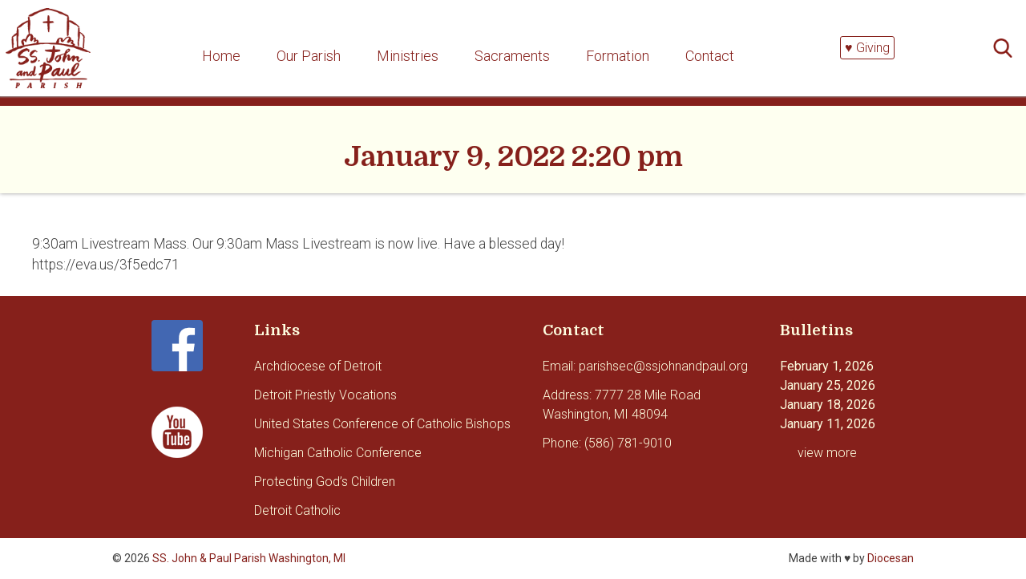

--- FILE ---
content_type: text/html; charset=UTF-8
request_url: https://ssjohnandpaul.org/myparish-messages/523452/
body_size: 33200
content:
<!doctype html>
<html lang="en-US">
<head>
	<meta charset="UTF-8">
	<meta name="viewport" content="width=device-width, initial-scale=1">
	<link rel="profile" href="http://gmpg.org/xfn/11">

	<title>January 9, 2022 2:20 pm &#8211; SS. John &amp; Paul Parish</title>
<meta name='robots' content='max-image-preview:large' />
<link rel="alternate" type="application/rss+xml" title="SS. John &amp; Paul Parish &raquo; Feed" href="https://ssjohnandpaul.org/feed/" />
<link rel="alternate" title="oEmbed (JSON)" type="application/json+oembed" href="https://ssjohnandpaul.org/wp-json/oembed/1.0/embed?url=https%3A%2F%2Fssjohnandpaul.org%2Fmyparish-messages%2F523452%2F" />
<link rel="alternate" title="oEmbed (XML)" type="text/xml+oembed" href="https://ssjohnandpaul.org/wp-json/oembed/1.0/embed?url=https%3A%2F%2Fssjohnandpaul.org%2Fmyparish-messages%2F523452%2F&#038;format=xml" />
<style id='wp-img-auto-sizes-contain-inline-css' type='text/css'>
img:is([sizes=auto i],[sizes^="auto," i]){contain-intrinsic-size:3000px 1500px}
/*# sourceURL=wp-img-auto-sizes-contain-inline-css */
</style>
<style id='wp-emoji-styles-inline-css' type='text/css'>

	img.wp-smiley, img.emoji {
		display: inline !important;
		border: none !important;
		box-shadow: none !important;
		height: 1em !important;
		width: 1em !important;
		margin: 0 0.07em !important;
		vertical-align: -0.1em !important;
		background: none !important;
		padding: 0 !important;
	}
/*# sourceURL=wp-emoji-styles-inline-css */
</style>
<link rel='stylesheet' id='wp-block-library-css' href='https://ssjohnandpaul.org/wp-includes/css/dist/block-library/style.min.css?ver=6.9' type='text/css' media='all' />
<style id='global-styles-inline-css' type='text/css'>
:root{--wp--preset--aspect-ratio--square: 1;--wp--preset--aspect-ratio--4-3: 4/3;--wp--preset--aspect-ratio--3-4: 3/4;--wp--preset--aspect-ratio--3-2: 3/2;--wp--preset--aspect-ratio--2-3: 2/3;--wp--preset--aspect-ratio--16-9: 16/9;--wp--preset--aspect-ratio--9-16: 9/16;--wp--preset--color--black: #000000;--wp--preset--color--cyan-bluish-gray: #abb8c3;--wp--preset--color--white: #ffffff;--wp--preset--color--pale-pink: #f78da7;--wp--preset--color--vivid-red: #cf2e2e;--wp--preset--color--luminous-vivid-orange: #ff6900;--wp--preset--color--luminous-vivid-amber: #fcb900;--wp--preset--color--light-green-cyan: #7bdcb5;--wp--preset--color--vivid-green-cyan: #00d084;--wp--preset--color--pale-cyan-blue: #8ed1fc;--wp--preset--color--vivid-cyan-blue: #0693e3;--wp--preset--color--vivid-purple: #9b51e0;--wp--preset--gradient--vivid-cyan-blue-to-vivid-purple: linear-gradient(135deg,rgb(6,147,227) 0%,rgb(155,81,224) 100%);--wp--preset--gradient--light-green-cyan-to-vivid-green-cyan: linear-gradient(135deg,rgb(122,220,180) 0%,rgb(0,208,130) 100%);--wp--preset--gradient--luminous-vivid-amber-to-luminous-vivid-orange: linear-gradient(135deg,rgb(252,185,0) 0%,rgb(255,105,0) 100%);--wp--preset--gradient--luminous-vivid-orange-to-vivid-red: linear-gradient(135deg,rgb(255,105,0) 0%,rgb(207,46,46) 100%);--wp--preset--gradient--very-light-gray-to-cyan-bluish-gray: linear-gradient(135deg,rgb(238,238,238) 0%,rgb(169,184,195) 100%);--wp--preset--gradient--cool-to-warm-spectrum: linear-gradient(135deg,rgb(74,234,220) 0%,rgb(151,120,209) 20%,rgb(207,42,186) 40%,rgb(238,44,130) 60%,rgb(251,105,98) 80%,rgb(254,248,76) 100%);--wp--preset--gradient--blush-light-purple: linear-gradient(135deg,rgb(255,206,236) 0%,rgb(152,150,240) 100%);--wp--preset--gradient--blush-bordeaux: linear-gradient(135deg,rgb(254,205,165) 0%,rgb(254,45,45) 50%,rgb(107,0,62) 100%);--wp--preset--gradient--luminous-dusk: linear-gradient(135deg,rgb(255,203,112) 0%,rgb(199,81,192) 50%,rgb(65,88,208) 100%);--wp--preset--gradient--pale-ocean: linear-gradient(135deg,rgb(255,245,203) 0%,rgb(182,227,212) 50%,rgb(51,167,181) 100%);--wp--preset--gradient--electric-grass: linear-gradient(135deg,rgb(202,248,128) 0%,rgb(113,206,126) 100%);--wp--preset--gradient--midnight: linear-gradient(135deg,rgb(2,3,129) 0%,rgb(40,116,252) 100%);--wp--preset--font-size--small: 13px;--wp--preset--font-size--medium: 20px;--wp--preset--font-size--large: 36px;--wp--preset--font-size--x-large: 42px;--wp--preset--spacing--20: 0.44rem;--wp--preset--spacing--30: 0.67rem;--wp--preset--spacing--40: 1rem;--wp--preset--spacing--50: 1.5rem;--wp--preset--spacing--60: 2.25rem;--wp--preset--spacing--70: 3.38rem;--wp--preset--spacing--80: 5.06rem;--wp--preset--shadow--natural: 6px 6px 9px rgba(0, 0, 0, 0.2);--wp--preset--shadow--deep: 12px 12px 50px rgba(0, 0, 0, 0.4);--wp--preset--shadow--sharp: 6px 6px 0px rgba(0, 0, 0, 0.2);--wp--preset--shadow--outlined: 6px 6px 0px -3px rgb(255, 255, 255), 6px 6px rgb(0, 0, 0);--wp--preset--shadow--crisp: 6px 6px 0px rgb(0, 0, 0);}:where(.is-layout-flex){gap: 0.5em;}:where(.is-layout-grid){gap: 0.5em;}body .is-layout-flex{display: flex;}.is-layout-flex{flex-wrap: wrap;align-items: center;}.is-layout-flex > :is(*, div){margin: 0;}body .is-layout-grid{display: grid;}.is-layout-grid > :is(*, div){margin: 0;}:where(.wp-block-columns.is-layout-flex){gap: 2em;}:where(.wp-block-columns.is-layout-grid){gap: 2em;}:where(.wp-block-post-template.is-layout-flex){gap: 1.25em;}:where(.wp-block-post-template.is-layout-grid){gap: 1.25em;}.has-black-color{color: var(--wp--preset--color--black) !important;}.has-cyan-bluish-gray-color{color: var(--wp--preset--color--cyan-bluish-gray) !important;}.has-white-color{color: var(--wp--preset--color--white) !important;}.has-pale-pink-color{color: var(--wp--preset--color--pale-pink) !important;}.has-vivid-red-color{color: var(--wp--preset--color--vivid-red) !important;}.has-luminous-vivid-orange-color{color: var(--wp--preset--color--luminous-vivid-orange) !important;}.has-luminous-vivid-amber-color{color: var(--wp--preset--color--luminous-vivid-amber) !important;}.has-light-green-cyan-color{color: var(--wp--preset--color--light-green-cyan) !important;}.has-vivid-green-cyan-color{color: var(--wp--preset--color--vivid-green-cyan) !important;}.has-pale-cyan-blue-color{color: var(--wp--preset--color--pale-cyan-blue) !important;}.has-vivid-cyan-blue-color{color: var(--wp--preset--color--vivid-cyan-blue) !important;}.has-vivid-purple-color{color: var(--wp--preset--color--vivid-purple) !important;}.has-black-background-color{background-color: var(--wp--preset--color--black) !important;}.has-cyan-bluish-gray-background-color{background-color: var(--wp--preset--color--cyan-bluish-gray) !important;}.has-white-background-color{background-color: var(--wp--preset--color--white) !important;}.has-pale-pink-background-color{background-color: var(--wp--preset--color--pale-pink) !important;}.has-vivid-red-background-color{background-color: var(--wp--preset--color--vivid-red) !important;}.has-luminous-vivid-orange-background-color{background-color: var(--wp--preset--color--luminous-vivid-orange) !important;}.has-luminous-vivid-amber-background-color{background-color: var(--wp--preset--color--luminous-vivid-amber) !important;}.has-light-green-cyan-background-color{background-color: var(--wp--preset--color--light-green-cyan) !important;}.has-vivid-green-cyan-background-color{background-color: var(--wp--preset--color--vivid-green-cyan) !important;}.has-pale-cyan-blue-background-color{background-color: var(--wp--preset--color--pale-cyan-blue) !important;}.has-vivid-cyan-blue-background-color{background-color: var(--wp--preset--color--vivid-cyan-blue) !important;}.has-vivid-purple-background-color{background-color: var(--wp--preset--color--vivid-purple) !important;}.has-black-border-color{border-color: var(--wp--preset--color--black) !important;}.has-cyan-bluish-gray-border-color{border-color: var(--wp--preset--color--cyan-bluish-gray) !important;}.has-white-border-color{border-color: var(--wp--preset--color--white) !important;}.has-pale-pink-border-color{border-color: var(--wp--preset--color--pale-pink) !important;}.has-vivid-red-border-color{border-color: var(--wp--preset--color--vivid-red) !important;}.has-luminous-vivid-orange-border-color{border-color: var(--wp--preset--color--luminous-vivid-orange) !important;}.has-luminous-vivid-amber-border-color{border-color: var(--wp--preset--color--luminous-vivid-amber) !important;}.has-light-green-cyan-border-color{border-color: var(--wp--preset--color--light-green-cyan) !important;}.has-vivid-green-cyan-border-color{border-color: var(--wp--preset--color--vivid-green-cyan) !important;}.has-pale-cyan-blue-border-color{border-color: var(--wp--preset--color--pale-cyan-blue) !important;}.has-vivid-cyan-blue-border-color{border-color: var(--wp--preset--color--vivid-cyan-blue) !important;}.has-vivid-purple-border-color{border-color: var(--wp--preset--color--vivid-purple) !important;}.has-vivid-cyan-blue-to-vivid-purple-gradient-background{background: var(--wp--preset--gradient--vivid-cyan-blue-to-vivid-purple) !important;}.has-light-green-cyan-to-vivid-green-cyan-gradient-background{background: var(--wp--preset--gradient--light-green-cyan-to-vivid-green-cyan) !important;}.has-luminous-vivid-amber-to-luminous-vivid-orange-gradient-background{background: var(--wp--preset--gradient--luminous-vivid-amber-to-luminous-vivid-orange) !important;}.has-luminous-vivid-orange-to-vivid-red-gradient-background{background: var(--wp--preset--gradient--luminous-vivid-orange-to-vivid-red) !important;}.has-very-light-gray-to-cyan-bluish-gray-gradient-background{background: var(--wp--preset--gradient--very-light-gray-to-cyan-bluish-gray) !important;}.has-cool-to-warm-spectrum-gradient-background{background: var(--wp--preset--gradient--cool-to-warm-spectrum) !important;}.has-blush-light-purple-gradient-background{background: var(--wp--preset--gradient--blush-light-purple) !important;}.has-blush-bordeaux-gradient-background{background: var(--wp--preset--gradient--blush-bordeaux) !important;}.has-luminous-dusk-gradient-background{background: var(--wp--preset--gradient--luminous-dusk) !important;}.has-pale-ocean-gradient-background{background: var(--wp--preset--gradient--pale-ocean) !important;}.has-electric-grass-gradient-background{background: var(--wp--preset--gradient--electric-grass) !important;}.has-midnight-gradient-background{background: var(--wp--preset--gradient--midnight) !important;}.has-small-font-size{font-size: var(--wp--preset--font-size--small) !important;}.has-medium-font-size{font-size: var(--wp--preset--font-size--medium) !important;}.has-large-font-size{font-size: var(--wp--preset--font-size--large) !important;}.has-x-large-font-size{font-size: var(--wp--preset--font-size--x-large) !important;}
/*# sourceURL=global-styles-inline-css */
</style>

<style id='classic-theme-styles-inline-css' type='text/css'>
/*! This file is auto-generated */
.wp-block-button__link{color:#fff;background-color:#32373c;border-radius:9999px;box-shadow:none;text-decoration:none;padding:calc(.667em + 2px) calc(1.333em + 2px);font-size:1.125em}.wp-block-file__button{background:#32373c;color:#fff;text-decoration:none}
/*# sourceURL=/wp-includes/css/classic-themes.min.css */
</style>
<link rel='stylesheet' id='cpsh-shortcodes-css' href='https://ssjohnandpaul.org/wp-content/plugins/column-shortcodes//assets/css/shortcodes.css?ver=1.0.1' type='text/css' media='all' />
<link rel='stylesheet' id='contact-form-7-css' href='https://ssjohnandpaul.org/wp-content/plugins/contact-form-7/includes/css/styles.css?ver=6.1.4' type='text/css' media='all' />
<link rel='stylesheet' id='dashicons-css' href='https://ssjohnandpaul.org/wp-includes/css/dashicons.min.css?ver=6.9' type='text/css' media='all' />
<link rel='stylesheet' id='mmenu-css' href='https://ssjohnandpaul.org/wp-content/plugins/mmenu/css/mmenu.css?ver=7' type='text/css' media='all' />
<link rel='stylesheet' id='simple-staff-list-css' href='https://ssjohnandpaul.org/wp-content/plugins/simple-staff-list/public/css/simple-staff-list-public.css?ver=2.2.5' type='text/css' media='all' />
<link rel='stylesheet' id='wpsimpleanchorslinks_styles-css' href='https://ssjohnandpaul.org/wp-content/plugins/wp-simple-anchors-links/css/styles.css?ver=1.0.0' type='text/css' media='screen' />
<link rel='stylesheet' id='dpi_ssjp-style-css' href='https://ssjohnandpaul.org/wp-content/themes/dpi_ssjp/style.css?ver=1.0.1' type='text/css' media='screen' />
<style id='tnc_custom_css-inline-css' type='text/css'>

            .nginx-cache-btn.nginx-cache-off a { background-color: #d63638 !important; }
            .nginx-cache-btn.nginx-cache-on a { background-color: green !important; }
        
/*# sourceURL=tnc_custom_css-inline-css */
</style>
<link rel='stylesheet' id='__EPYT__style-css' href='https://ssjohnandpaul.org/wp-content/plugins/youtube-embed-plus/styles/ytprefs.min.css?ver=14.2.4' type='text/css' media='all' />
<style id='__EPYT__style-inline-css' type='text/css'>

                .epyt-gallery-thumb {
                        width: 33.333%;
                }
                
/*# sourceURL=__EPYT__style-inline-css */
</style>
<script type="text/javascript" src="https://ssjohnandpaul.org/wp-includes/js/jquery/jquery.min.js?ver=3.7.1" id="jquery-core-js"></script>
<script type="text/javascript" src="https://ssjohnandpaul.org/wp-includes/js/jquery/jquery-migrate.min.js?ver=3.4.1" id="jquery-migrate-js"></script>
<script type="text/javascript" src="https://ssjohnandpaul.org/wp-content/plugins/mmenu/js/mmenu.js?ver=7" id="mmenu-js"></script>
<script type="text/javascript" id="__ytprefs__-js-extra">
/* <![CDATA[ */
var _EPYT_ = {"ajaxurl":"https://ssjohnandpaul.org/wp-admin/admin-ajax.php","security":"7ebba47a32","gallery_scrolloffset":"20","eppathtoscripts":"https://ssjohnandpaul.org/wp-content/plugins/youtube-embed-plus/scripts/","eppath":"https://ssjohnandpaul.org/wp-content/plugins/youtube-embed-plus/","epresponsiveselector":"[\"iframe.__youtube_prefs_widget__\"]","epdovol":"1","version":"14.2.4","evselector":"iframe.__youtube_prefs__[src], iframe[src*=\"youtube.com/embed/\"], iframe[src*=\"youtube-nocookie.com/embed/\"]","ajax_compat":"","maxres_facade":"eager","ytapi_load":"light","pause_others":"","stopMobileBuffer":"1","facade_mode":"","not_live_on_channel":""};
//# sourceURL=__ytprefs__-js-extra
/* ]]> */
</script>
<script type="text/javascript" src="https://ssjohnandpaul.org/wp-content/plugins/youtube-embed-plus/scripts/ytprefs.min.js?ver=14.2.4" id="__ytprefs__-js"></script>
<link rel="https://api.w.org/" href="https://ssjohnandpaul.org/wp-json/" /><link rel="EditURI" type="application/rsd+xml" title="RSD" href="https://ssjohnandpaul.org/xmlrpc.php?rsd" />
<meta name="generator" content="WordPress 6.9" />
<link rel="canonical" href="https://ssjohnandpaul.org/myparish-messages/523452/" />
<link rel='shortlink' href='https://ssjohnandpaul.org/?p=6430' />

<!-- WP Simple Anchors Links 1.0.0 by Kilukru Media (www.kilukrumedia.com)-->
<!-- /WP Simple Anchors Links -->
<!-- Analytics by WP Statistics - https://wp-statistics.com -->
		<style type="text/css" id="wp-custom-css">
			@media (max-width: 1200px){
	.header-right a.button {
    display: block;
		margin-right:80px;
		min-width:90px
}
}		</style>
		</head>

<body class="wp-singular myparish-messages-template-default single single-myparish-messages postid-6430 wp-theme-dpi_ssjp metaslider-plugin">
<div id="page" class="site">
	<a class="skip-link screen-reader-text" href="#content">Skip to content</a>

	<header id="masthead" class="site-header">
		<div class="site-branding">
			<a href="https://ssjohnandpaul.org/" class="site-header_branding">
            <img src="https://ssjohnandpaul.org/wp-content/themes/dpi_ssjp/images/logo.png" alt="Site Logo" class="site-header_logo">
        </a>
		</div><!-- .site-branding -->

		<nav id="site-navigation" class="main-navigation">
			<div class="menu-toggle"><img src="https://ssjohnandpaul.org/wp-content/themes/dpi_ssjp/images/menu-button.png" alt="Menu" /></div>
			<div id="menu-location-menu-1" class="menu-primary-navigation-container"><ul id="primary-menu" class="menu"><li id="menu-item-11" class="menu-item menu-item-type-post_type menu-item-object-page menu-item-home menu-item-11"><a href="https://ssjohnandpaul.org/">Home</a></li>
<li id="menu-item-26" class="menu-item menu-item-type-post_type menu-item-object-page menu-item-has-children menu-item-26"><a href="https://ssjohnandpaul.org/our-parish/">Our Parish</a>
<ul class="sub-menu">
	<li id="menu-item-411" class="menu-item menu-item-type-post_type menu-item-object-page menu-item-411"><a href="https://ssjohnandpaul.org/bulletin/">Bulletin</a></li>
	<li id="menu-item-416" class="menu-item menu-item-type-post_type menu-item-object-page menu-item-416"><a href="https://ssjohnandpaul.org/our-parish/">Parish History</a></li>
	<li id="menu-item-150" class="menu-item menu-item-type-post_type menu-item-object-page menu-item-150"><a href="https://ssjohnandpaul.org/staff/">Parish Staff</a></li>
	<li id="menu-item-301" class="menu-item menu-item-type-post_type menu-item-object-page menu-item-301"><a href="https://ssjohnandpaul.org/join-our-parish/">Join Our Parish</a></li>
	<li id="menu-item-124" class="menu-item menu-item-type-post_type menu-item-object-page menu-item-124"><a href="https://ssjohnandpaul.org/supporting/">Supporting our Parish</a></li>
	<li id="menu-item-424" class="menu-item menu-item-type-post_type menu-item-object-page menu-item-424"><a href="https://ssjohnandpaul.org/safe-environment/">Safe Environments</a></li>
	<li id="menu-item-303" class="menu-item menu-item-type-post_type menu-item-object-page menu-item-303"><a href="https://ssjohnandpaul.org/funerals/">Funerals</a></li>
</ul>
</li>
<li id="menu-item-438" class="menu-item menu-item-type-custom menu-item-object-custom menu-item-has-children menu-item-438"><a href="#">Ministries</a>
<ul class="sub-menu">
	<li id="menu-item-395" class="menu-item menu-item-type-post_type menu-item-object-page menu-item-395"><a href="https://ssjohnandpaul.org/ministries/christian-service/">Christian Service</a></li>
	<li id="menu-item-402" class="menu-item menu-item-type-post_type menu-item-object-page menu-item-402"><a href="https://ssjohnandpaul.org/ministries/hospitality/">Hospitality</a></li>
	<li id="menu-item-722" class="menu-item menu-item-type-post_type menu-item-object-page menu-item-722"><a href="https://ssjohnandpaul.org/our-parish/knights-of-columbus/">Knights of Columbus</a></li>
	<li id="menu-item-319" class="menu-item menu-item-type-post_type menu-item-object-page menu-item-319"><a href="https://ssjohnandpaul.org/ministries/stewardship/">Stewardship</a></li>
	<li id="menu-item-2797" class="menu-item menu-item-type-post_type menu-item-object-page menu-item-2797"><a href="https://ssjohnandpaul.org/st-vincent-de-paul/">St. Vincent de Paul</a></li>
	<li id="menu-item-388" class="menu-item menu-item-type-post_type menu-item-object-page menu-item-388"><a href="https://ssjohnandpaul.org/worship/">Worship</a></li>
</ul>
</li>
<li id="menu-item-20" class="menu-item menu-item-type-post_type menu-item-object-page menu-item-20"><a href="https://ssjohnandpaul.org/sacraments/">Sacraments</a></li>
<li id="menu-item-10314" class="menu-item menu-item-type-custom menu-item-object-custom menu-item-has-children menu-item-10314"><a href="#">Formation</a>
<ul class="sub-menu">
	<li id="menu-item-10306" class="menu-item menu-item-type-post_type menu-item-object-page menu-item-10306"><a href="https://ssjohnandpaul.org/faith-formation-grades-pre-k-through-9-g-r-a-c-e/">Faith Formation: Grades Pre-K Through 9 (G.R.A.C.E.)</a></li>
	<li id="menu-item-10307" class="menu-item menu-item-type-post_type menu-item-object-page menu-item-10307"><a href="https://ssjohnandpaul.org/adult-faith-formation-encounter/">Adult Faith Formation (Encounter)</a></li>
	<li id="menu-item-10305" class="menu-item menu-item-type-post_type menu-item-object-page menu-item-10305"><a href="https://ssjohnandpaul.org/youth-ministry/">Youth Ministry</a></li>
	<li id="menu-item-10304" class="menu-item menu-item-type-post_type menu-item-object-page menu-item-10304"><a href="https://ssjohnandpaul.org/parish-library/">Parish Library</a></li>
</ul>
</li>
<li id="menu-item-22" class="menu-item menu-item-type-post_type menu-item-object-page menu-item-22"><a href="https://ssjohnandpaul.org/contact/">Contact</a></li>
</ul></div>		</nav><!-- #site-navigation -->
		<div class="header-right">
			<div class="widget"><div class="textwidget"><p><a class="button" href="https://osvhub.com/ssjohnandpaul/funds" target="_blank" rel="noopener">♥ Giving</a></p>
</div></div><div class="widget"><form role="search" method="get" class="search-form" action="https://ssjohnandpaul.org/">
				<label>
					<span class="screen-reader-text">Search for:</span>
					<input type="search" class="search-field" placeholder="Search &hellip;" value="" name="s" />
				</label>
				<input type="submit" class="search-submit" value="Search" />
			</form></div>		</div>
	</header><!-- #masthead -->

	<div id="content" class="site-content">

	<div id="primary" class="content-area">
		<main id="main" class="site-main">

		
<article id="post-6430" class="post-6430 myparish-messages type-myparish-messages status-publish hentry">
	<header class="entry-header">
		<h1 class="entry-title">January 9, 2022 2:20 pm</h1>	</header><!-- .entry-header -->

	<div class="entry-content">
		<p>9:30am Livestream Mass. Our 9:30am Mass Livestream is now live. Have a blessed day!<br />
https://eva.us/3f5edc71</p>
	</div><!-- .entry-content -->

	<footer class="entry-footer">
			</footer><!-- .entry-footer -->
</article><!-- #post-6430 -->

		</main><!-- #main -->
	</div><!-- #primary -->


	</div><!-- #content -->

	<footer id="colophon" class="site-footer">
		<div class="footer-content">
			<div class="content-wrap">
				<div class="widget">			<div class="textwidget"><p><a href="https://www.facebook.com/ssjohnandpaul/" target="_blank"><img loading="lazy" decoding="async" class="alignleft wp-image-2191 size-full" src="https://ssjohnandpaul.org/wp-content/uploads/2020/03/facebook-3.png" alt="" width="64" height="64" /></a><br />
&nbsp;<br />
<a href="https://www.youtube.com/channel/UCUjAOJpmgr7rB6arxFkDREg" target="_blank"><img loading="lazy" decoding="async" class="alignleft wp-image-2191 size-full" src="https://ssjohnandpaul.org/wp-content/uploads/2020/09/youtube.png" alt="" width="64" height="64" /></a></p>
</div>
		</div><div class="widget"><h3 class="widget-title">Links</h3>			<div class="textwidget"><p><a href="http://www.aod.org/" target="_blank" rel="noopener">Archdiocese of Detroit</a></p>
<p><a href="https://detroitpriestlyvocations.com" target="_blank" rel="noopener">Detroit Priestly Vocations</a></p>
<p><a href="http://usccb.org/" target="_blank" rel="noopener">United States Conference of Catholic Bishops</a></p>
<p><a href="http://www.micatholic.org/" target="_blank" rel="noopener">Michigan Catholic Conference</a></p>
<p><a href="http://www.aod.org/our-archdiocese/careers/protecting-gods-children-training/" target="_blank" rel="noopener">Protecting God&#8217;s Children</a></p>
<p><a href="http://detroitcatholic.com">Detroit Catholic</a></p>
</div>
		</div><div class="widget"><h3 class="widget-title">Contact</h3>			<div class="textwidget"><p>Email: parishsec@ssjohnandpaul.org</p>
<p>Address: 7777 28 Mile Road<br />
Washington, MI 48094</p>
<p>Phone: (586) 781-9010</p>
<p>&nbsp;</p>
</div>
		</div><div class="widget"><h3 class="widget-title">Bulletins</h3><div class="textwidget"><p>
<div class="dpi_bulletin_wrapper">
                        				                <div class="dpi_bulletin">
                    <a href="https://bulletins.discovermass.com/download.php?bulletin=m2w4XNeyW9PLvsfQ4F%2BkoJ2bBuPQR57LBCC6u62KPnY%2Bf5Vnzq8QBxC46R8z2Qf7t8ageklWHElz6l%2BJILiewnnV%2FawEvHDnaKbOkm23bkQ%3D"  rel="noopener">
                        February 1, 2026                    </a>
                </div>
                                				                <div class="dpi_bulletin">
                    <a href="https://bulletins.discovermass.com/download.php?bulletin=Fju3mMshYeTliBWbjzH1Ndtah9rhsC8ol7hkyhe%2FlVXU1tbIIR4p58UkRpIKmtGfUYg9gxLLymK7zemOw3DPIL%2F018bta3ixkFo4O6nBJGc%3D"  rel="noopener">
                        January 25, 2026                    </a>
                </div>
                                				                <div class="dpi_bulletin">
                    <a href="https://bulletins.discovermass.com/download.php?bulletin=lv9WyEfdCWyLPhwmBu5fYUZ4wAtjE91%2B%2FvR2l%2BsxEXHvAO5mXq8W1eh1iFElWH5yzO%2F1IH21hR%2BGjGMNY1T%2B3uGhQIEVVaUm2LLGXXs23Kk%3D"  rel="noopener">
                        January 18, 2026                    </a>
                </div>
                                				                <div class="dpi_bulletin">
                    <a href="https://bulletins.discovermass.com/download.php?bulletin=lO99kh9AtzrAnvP3lwfHVOs%2BjKoMQatCyeWQGC2IZ5Ws0TnubW9l5daGQ5qugYDPhZdj8G4Aux8VutYguzcKIF4vUG16yuLa0nOidEXRBxU%3D"  rel="noopener">
                        January 11, 2026                    </a>
                </div>
                        	
	</div>

</p>
<p style="text-align: center;"><a href="https://ssjohnandpaul.org/bulletin/" rel="noopener">view more</a></p>
</div></div>			</div>
		</div>
		<div class="site-info">
			<p>&copy; 2026 <a href="https://ssjohnandpaul.org/">SS. John &amp; Paul Parish Washington, MI</a></p> 
				<p>Made with &hearts; by <a href="http://diocesan.com/" target="_blank">Diocesan</a></p>
		</div><!-- .site-info -->
	</footer><!-- #colophon -->
</div><!-- #page -->

<script type="speculationrules">
{"prefetch":[{"source":"document","where":{"and":[{"href_matches":"/*"},{"not":{"href_matches":["/wp-*.php","/wp-admin/*","/wp-content/uploads/*","/wp-content/*","/wp-content/plugins/*","/wp-content/themes/dpi_ssjp/*","/*\\?(.+)"]}},{"not":{"selector_matches":"a[rel~=\"nofollow\"]"}},{"not":{"selector_matches":".no-prefetch, .no-prefetch a"}}]},"eagerness":"conservative"}]}
</script>
<script type="text/javascript" src="https://ssjohnandpaul.org/wp-includes/js/dist/hooks.min.js?ver=dd5603f07f9220ed27f1" id="wp-hooks-js"></script>
<script type="text/javascript" src="https://ssjohnandpaul.org/wp-includes/js/dist/i18n.min.js?ver=c26c3dc7bed366793375" id="wp-i18n-js"></script>
<script type="text/javascript" id="wp-i18n-js-after">
/* <![CDATA[ */
wp.i18n.setLocaleData( { 'text direction\u0004ltr': [ 'ltr' ] } );
//# sourceURL=wp-i18n-js-after
/* ]]> */
</script>
<script type="text/javascript" src="https://ssjohnandpaul.org/wp-content/plugins/contact-form-7/includes/swv/js/index.js?ver=6.1.4" id="swv-js"></script>
<script type="text/javascript" id="contact-form-7-js-before">
/* <![CDATA[ */
var wpcf7 = {
    "api": {
        "root": "https:\/\/ssjohnandpaul.org\/wp-json\/",
        "namespace": "contact-form-7\/v1"
    }
};
//# sourceURL=contact-form-7-js-before
/* ]]> */
</script>
<script type="text/javascript" src="https://ssjohnandpaul.org/wp-content/plugins/contact-form-7/includes/js/index.js?ver=6.1.4" id="contact-form-7-js"></script>
<script type="text/javascript" src="https://ssjohnandpaul.org/wp-content/plugins/dpi-mpa/js/dpi-mpa.js?ver=0.5" id="dpi_mpa_front_script-js"></script>
<script type="text/javascript" src="https://ssjohnandpaul.org/wp-content/themes/dpi_ssjp/js/navigation.js?ver=20151215" id="dpi_ssjp-navigation-js"></script>
<script type="text/javascript" src="https://ssjohnandpaul.org/wp-content/themes/dpi_ssjp/js/smoothscroll.js?ver=20151215" id="dpi_ssjp-smoothscroll-js"></script>
<script type="text/javascript" src="https://ssjohnandpaul.org/wp-content/themes/dpi_ssjp/js/skip-link-focus-fix.js?ver=20151215" id="dpi_ssjp-skip-link-focus-fix-js"></script>
<script type="text/javascript" id="wp-statistics-tracker-js-extra">
/* <![CDATA[ */
var WP_Statistics_Tracker_Object = {"requestUrl":"https://ssjohnandpaul.org/wp-json/wp-statistics/v2","ajaxUrl":"https://ssjohnandpaul.org/wp-admin/admin-ajax.php","hitParams":{"wp_statistics_hit":1,"source_type":"post_type_myparish-messages","source_id":6430,"search_query":"","signature":"b98edd312b657703269c4b8379076ed3","endpoint":"hit"},"option":{"dntEnabled":"1","bypassAdBlockers":"","consentIntegration":{"name":null,"status":[]},"isPreview":false,"userOnline":false,"trackAnonymously":false,"isWpConsentApiActive":false,"consentLevel":""},"isLegacyEventLoaded":"","customEventAjaxUrl":"https://ssjohnandpaul.org/wp-admin/admin-ajax.php?action=wp_statistics_custom_event&nonce=034c32cf18","onlineParams":{"wp_statistics_hit":1,"source_type":"post_type_myparish-messages","source_id":6430,"search_query":"","signature":"b98edd312b657703269c4b8379076ed3","action":"wp_statistics_online_check"},"jsCheckTime":"60000"};
//# sourceURL=wp-statistics-tracker-js-extra
/* ]]> */
</script>
<script type="text/javascript" src="https://ssjohnandpaul.org/wp-content/plugins/wp-statistics/assets/js/tracker.js?ver=14.16" id="wp-statistics-tracker-js"></script>
<script type="text/javascript" src="https://www.google.com/recaptcha/api.js?render=6LdJxhoqAAAAAO_wd80VVbBcdp_BGp632pQoCocD&amp;ver=3.0" id="google-recaptcha-js"></script>
<script type="text/javascript" src="https://ssjohnandpaul.org/wp-includes/js/dist/vendor/wp-polyfill.min.js?ver=3.15.0" id="wp-polyfill-js"></script>
<script type="text/javascript" id="wpcf7-recaptcha-js-before">
/* <![CDATA[ */
var wpcf7_recaptcha = {
    "sitekey": "6LdJxhoqAAAAAO_wd80VVbBcdp_BGp632pQoCocD",
    "actions": {
        "homepage": "homepage",
        "contactform": "contactform"
    }
};
//# sourceURL=wpcf7-recaptcha-js-before
/* ]]> */
</script>
<script type="text/javascript" src="https://ssjohnandpaul.org/wp-content/plugins/contact-form-7/modules/recaptcha/index.js?ver=6.1.4" id="wpcf7-recaptcha-js"></script>
<script type="text/javascript" src="https://ssjohnandpaul.org/wp-content/plugins/youtube-embed-plus/scripts/fitvids.min.js?ver=14.2.4" id="__ytprefsfitvids__-js"></script>
<script id="wp-emoji-settings" type="application/json">
{"baseUrl":"https://s.w.org/images/core/emoji/17.0.2/72x72/","ext":".png","svgUrl":"https://s.w.org/images/core/emoji/17.0.2/svg/","svgExt":".svg","source":{"concatemoji":"https://ssjohnandpaul.org/wp-includes/js/wp-emoji-release.min.js?ver=6.9"}}
</script>
<script type="module">
/* <![CDATA[ */
/*! This file is auto-generated */
const a=JSON.parse(document.getElementById("wp-emoji-settings").textContent),o=(window._wpemojiSettings=a,"wpEmojiSettingsSupports"),s=["flag","emoji"];function i(e){try{var t={supportTests:e,timestamp:(new Date).valueOf()};sessionStorage.setItem(o,JSON.stringify(t))}catch(e){}}function c(e,t,n){e.clearRect(0,0,e.canvas.width,e.canvas.height),e.fillText(t,0,0);t=new Uint32Array(e.getImageData(0,0,e.canvas.width,e.canvas.height).data);e.clearRect(0,0,e.canvas.width,e.canvas.height),e.fillText(n,0,0);const a=new Uint32Array(e.getImageData(0,0,e.canvas.width,e.canvas.height).data);return t.every((e,t)=>e===a[t])}function p(e,t){e.clearRect(0,0,e.canvas.width,e.canvas.height),e.fillText(t,0,0);var n=e.getImageData(16,16,1,1);for(let e=0;e<n.data.length;e++)if(0!==n.data[e])return!1;return!0}function u(e,t,n,a){switch(t){case"flag":return n(e,"\ud83c\udff3\ufe0f\u200d\u26a7\ufe0f","\ud83c\udff3\ufe0f\u200b\u26a7\ufe0f")?!1:!n(e,"\ud83c\udde8\ud83c\uddf6","\ud83c\udde8\u200b\ud83c\uddf6")&&!n(e,"\ud83c\udff4\udb40\udc67\udb40\udc62\udb40\udc65\udb40\udc6e\udb40\udc67\udb40\udc7f","\ud83c\udff4\u200b\udb40\udc67\u200b\udb40\udc62\u200b\udb40\udc65\u200b\udb40\udc6e\u200b\udb40\udc67\u200b\udb40\udc7f");case"emoji":return!a(e,"\ud83e\u1fac8")}return!1}function f(e,t,n,a){let r;const o=(r="undefined"!=typeof WorkerGlobalScope&&self instanceof WorkerGlobalScope?new OffscreenCanvas(300,150):document.createElement("canvas")).getContext("2d",{willReadFrequently:!0}),s=(o.textBaseline="top",o.font="600 32px Arial",{});return e.forEach(e=>{s[e]=t(o,e,n,a)}),s}function r(e){var t=document.createElement("script");t.src=e,t.defer=!0,document.head.appendChild(t)}a.supports={everything:!0,everythingExceptFlag:!0},new Promise(t=>{let n=function(){try{var e=JSON.parse(sessionStorage.getItem(o));if("object"==typeof e&&"number"==typeof e.timestamp&&(new Date).valueOf()<e.timestamp+604800&&"object"==typeof e.supportTests)return e.supportTests}catch(e){}return null}();if(!n){if("undefined"!=typeof Worker&&"undefined"!=typeof OffscreenCanvas&&"undefined"!=typeof URL&&URL.createObjectURL&&"undefined"!=typeof Blob)try{var e="postMessage("+f.toString()+"("+[JSON.stringify(s),u.toString(),c.toString(),p.toString()].join(",")+"));",a=new Blob([e],{type:"text/javascript"});const r=new Worker(URL.createObjectURL(a),{name:"wpTestEmojiSupports"});return void(r.onmessage=e=>{i(n=e.data),r.terminate(),t(n)})}catch(e){}i(n=f(s,u,c,p))}t(n)}).then(e=>{for(const n in e)a.supports[n]=e[n],a.supports.everything=a.supports.everything&&a.supports[n],"flag"!==n&&(a.supports.everythingExceptFlag=a.supports.everythingExceptFlag&&a.supports[n]);var t;a.supports.everythingExceptFlag=a.supports.everythingExceptFlag&&!a.supports.flag,a.supports.everything||((t=a.source||{}).concatemoji?r(t.concatemoji):t.wpemoji&&t.twemoji&&(r(t.twemoji),r(t.wpemoji)))});
//# sourceURL=https://ssjohnandpaul.org/wp-includes/js/wp-emoji-loader.min.js
/* ]]> */
</script>

</body>
</html>


--- FILE ---
content_type: text/html; charset=utf-8
request_url: https://www.google.com/recaptcha/api2/anchor?ar=1&k=6LdJxhoqAAAAAO_wd80VVbBcdp_BGp632pQoCocD&co=aHR0cHM6Ly9zc2pvaG5hbmRwYXVsLm9yZzo0NDM.&hl=en&v=N67nZn4AqZkNcbeMu4prBgzg&size=invisible&anchor-ms=20000&execute-ms=30000&cb=bzarv050z6nu
body_size: 48979
content:
<!DOCTYPE HTML><html dir="ltr" lang="en"><head><meta http-equiv="Content-Type" content="text/html; charset=UTF-8">
<meta http-equiv="X-UA-Compatible" content="IE=edge">
<title>reCAPTCHA</title>
<style type="text/css">
/* cyrillic-ext */
@font-face {
  font-family: 'Roboto';
  font-style: normal;
  font-weight: 400;
  font-stretch: 100%;
  src: url(//fonts.gstatic.com/s/roboto/v48/KFO7CnqEu92Fr1ME7kSn66aGLdTylUAMa3GUBHMdazTgWw.woff2) format('woff2');
  unicode-range: U+0460-052F, U+1C80-1C8A, U+20B4, U+2DE0-2DFF, U+A640-A69F, U+FE2E-FE2F;
}
/* cyrillic */
@font-face {
  font-family: 'Roboto';
  font-style: normal;
  font-weight: 400;
  font-stretch: 100%;
  src: url(//fonts.gstatic.com/s/roboto/v48/KFO7CnqEu92Fr1ME7kSn66aGLdTylUAMa3iUBHMdazTgWw.woff2) format('woff2');
  unicode-range: U+0301, U+0400-045F, U+0490-0491, U+04B0-04B1, U+2116;
}
/* greek-ext */
@font-face {
  font-family: 'Roboto';
  font-style: normal;
  font-weight: 400;
  font-stretch: 100%;
  src: url(//fonts.gstatic.com/s/roboto/v48/KFO7CnqEu92Fr1ME7kSn66aGLdTylUAMa3CUBHMdazTgWw.woff2) format('woff2');
  unicode-range: U+1F00-1FFF;
}
/* greek */
@font-face {
  font-family: 'Roboto';
  font-style: normal;
  font-weight: 400;
  font-stretch: 100%;
  src: url(//fonts.gstatic.com/s/roboto/v48/KFO7CnqEu92Fr1ME7kSn66aGLdTylUAMa3-UBHMdazTgWw.woff2) format('woff2');
  unicode-range: U+0370-0377, U+037A-037F, U+0384-038A, U+038C, U+038E-03A1, U+03A3-03FF;
}
/* math */
@font-face {
  font-family: 'Roboto';
  font-style: normal;
  font-weight: 400;
  font-stretch: 100%;
  src: url(//fonts.gstatic.com/s/roboto/v48/KFO7CnqEu92Fr1ME7kSn66aGLdTylUAMawCUBHMdazTgWw.woff2) format('woff2');
  unicode-range: U+0302-0303, U+0305, U+0307-0308, U+0310, U+0312, U+0315, U+031A, U+0326-0327, U+032C, U+032F-0330, U+0332-0333, U+0338, U+033A, U+0346, U+034D, U+0391-03A1, U+03A3-03A9, U+03B1-03C9, U+03D1, U+03D5-03D6, U+03F0-03F1, U+03F4-03F5, U+2016-2017, U+2034-2038, U+203C, U+2040, U+2043, U+2047, U+2050, U+2057, U+205F, U+2070-2071, U+2074-208E, U+2090-209C, U+20D0-20DC, U+20E1, U+20E5-20EF, U+2100-2112, U+2114-2115, U+2117-2121, U+2123-214F, U+2190, U+2192, U+2194-21AE, U+21B0-21E5, U+21F1-21F2, U+21F4-2211, U+2213-2214, U+2216-22FF, U+2308-230B, U+2310, U+2319, U+231C-2321, U+2336-237A, U+237C, U+2395, U+239B-23B7, U+23D0, U+23DC-23E1, U+2474-2475, U+25AF, U+25B3, U+25B7, U+25BD, U+25C1, U+25CA, U+25CC, U+25FB, U+266D-266F, U+27C0-27FF, U+2900-2AFF, U+2B0E-2B11, U+2B30-2B4C, U+2BFE, U+3030, U+FF5B, U+FF5D, U+1D400-1D7FF, U+1EE00-1EEFF;
}
/* symbols */
@font-face {
  font-family: 'Roboto';
  font-style: normal;
  font-weight: 400;
  font-stretch: 100%;
  src: url(//fonts.gstatic.com/s/roboto/v48/KFO7CnqEu92Fr1ME7kSn66aGLdTylUAMaxKUBHMdazTgWw.woff2) format('woff2');
  unicode-range: U+0001-000C, U+000E-001F, U+007F-009F, U+20DD-20E0, U+20E2-20E4, U+2150-218F, U+2190, U+2192, U+2194-2199, U+21AF, U+21E6-21F0, U+21F3, U+2218-2219, U+2299, U+22C4-22C6, U+2300-243F, U+2440-244A, U+2460-24FF, U+25A0-27BF, U+2800-28FF, U+2921-2922, U+2981, U+29BF, U+29EB, U+2B00-2BFF, U+4DC0-4DFF, U+FFF9-FFFB, U+10140-1018E, U+10190-1019C, U+101A0, U+101D0-101FD, U+102E0-102FB, U+10E60-10E7E, U+1D2C0-1D2D3, U+1D2E0-1D37F, U+1F000-1F0FF, U+1F100-1F1AD, U+1F1E6-1F1FF, U+1F30D-1F30F, U+1F315, U+1F31C, U+1F31E, U+1F320-1F32C, U+1F336, U+1F378, U+1F37D, U+1F382, U+1F393-1F39F, U+1F3A7-1F3A8, U+1F3AC-1F3AF, U+1F3C2, U+1F3C4-1F3C6, U+1F3CA-1F3CE, U+1F3D4-1F3E0, U+1F3ED, U+1F3F1-1F3F3, U+1F3F5-1F3F7, U+1F408, U+1F415, U+1F41F, U+1F426, U+1F43F, U+1F441-1F442, U+1F444, U+1F446-1F449, U+1F44C-1F44E, U+1F453, U+1F46A, U+1F47D, U+1F4A3, U+1F4B0, U+1F4B3, U+1F4B9, U+1F4BB, U+1F4BF, U+1F4C8-1F4CB, U+1F4D6, U+1F4DA, U+1F4DF, U+1F4E3-1F4E6, U+1F4EA-1F4ED, U+1F4F7, U+1F4F9-1F4FB, U+1F4FD-1F4FE, U+1F503, U+1F507-1F50B, U+1F50D, U+1F512-1F513, U+1F53E-1F54A, U+1F54F-1F5FA, U+1F610, U+1F650-1F67F, U+1F687, U+1F68D, U+1F691, U+1F694, U+1F698, U+1F6AD, U+1F6B2, U+1F6B9-1F6BA, U+1F6BC, U+1F6C6-1F6CF, U+1F6D3-1F6D7, U+1F6E0-1F6EA, U+1F6F0-1F6F3, U+1F6F7-1F6FC, U+1F700-1F7FF, U+1F800-1F80B, U+1F810-1F847, U+1F850-1F859, U+1F860-1F887, U+1F890-1F8AD, U+1F8B0-1F8BB, U+1F8C0-1F8C1, U+1F900-1F90B, U+1F93B, U+1F946, U+1F984, U+1F996, U+1F9E9, U+1FA00-1FA6F, U+1FA70-1FA7C, U+1FA80-1FA89, U+1FA8F-1FAC6, U+1FACE-1FADC, U+1FADF-1FAE9, U+1FAF0-1FAF8, U+1FB00-1FBFF;
}
/* vietnamese */
@font-face {
  font-family: 'Roboto';
  font-style: normal;
  font-weight: 400;
  font-stretch: 100%;
  src: url(//fonts.gstatic.com/s/roboto/v48/KFO7CnqEu92Fr1ME7kSn66aGLdTylUAMa3OUBHMdazTgWw.woff2) format('woff2');
  unicode-range: U+0102-0103, U+0110-0111, U+0128-0129, U+0168-0169, U+01A0-01A1, U+01AF-01B0, U+0300-0301, U+0303-0304, U+0308-0309, U+0323, U+0329, U+1EA0-1EF9, U+20AB;
}
/* latin-ext */
@font-face {
  font-family: 'Roboto';
  font-style: normal;
  font-weight: 400;
  font-stretch: 100%;
  src: url(//fonts.gstatic.com/s/roboto/v48/KFO7CnqEu92Fr1ME7kSn66aGLdTylUAMa3KUBHMdazTgWw.woff2) format('woff2');
  unicode-range: U+0100-02BA, U+02BD-02C5, U+02C7-02CC, U+02CE-02D7, U+02DD-02FF, U+0304, U+0308, U+0329, U+1D00-1DBF, U+1E00-1E9F, U+1EF2-1EFF, U+2020, U+20A0-20AB, U+20AD-20C0, U+2113, U+2C60-2C7F, U+A720-A7FF;
}
/* latin */
@font-face {
  font-family: 'Roboto';
  font-style: normal;
  font-weight: 400;
  font-stretch: 100%;
  src: url(//fonts.gstatic.com/s/roboto/v48/KFO7CnqEu92Fr1ME7kSn66aGLdTylUAMa3yUBHMdazQ.woff2) format('woff2');
  unicode-range: U+0000-00FF, U+0131, U+0152-0153, U+02BB-02BC, U+02C6, U+02DA, U+02DC, U+0304, U+0308, U+0329, U+2000-206F, U+20AC, U+2122, U+2191, U+2193, U+2212, U+2215, U+FEFF, U+FFFD;
}
/* cyrillic-ext */
@font-face {
  font-family: 'Roboto';
  font-style: normal;
  font-weight: 500;
  font-stretch: 100%;
  src: url(//fonts.gstatic.com/s/roboto/v48/KFO7CnqEu92Fr1ME7kSn66aGLdTylUAMa3GUBHMdazTgWw.woff2) format('woff2');
  unicode-range: U+0460-052F, U+1C80-1C8A, U+20B4, U+2DE0-2DFF, U+A640-A69F, U+FE2E-FE2F;
}
/* cyrillic */
@font-face {
  font-family: 'Roboto';
  font-style: normal;
  font-weight: 500;
  font-stretch: 100%;
  src: url(//fonts.gstatic.com/s/roboto/v48/KFO7CnqEu92Fr1ME7kSn66aGLdTylUAMa3iUBHMdazTgWw.woff2) format('woff2');
  unicode-range: U+0301, U+0400-045F, U+0490-0491, U+04B0-04B1, U+2116;
}
/* greek-ext */
@font-face {
  font-family: 'Roboto';
  font-style: normal;
  font-weight: 500;
  font-stretch: 100%;
  src: url(//fonts.gstatic.com/s/roboto/v48/KFO7CnqEu92Fr1ME7kSn66aGLdTylUAMa3CUBHMdazTgWw.woff2) format('woff2');
  unicode-range: U+1F00-1FFF;
}
/* greek */
@font-face {
  font-family: 'Roboto';
  font-style: normal;
  font-weight: 500;
  font-stretch: 100%;
  src: url(//fonts.gstatic.com/s/roboto/v48/KFO7CnqEu92Fr1ME7kSn66aGLdTylUAMa3-UBHMdazTgWw.woff2) format('woff2');
  unicode-range: U+0370-0377, U+037A-037F, U+0384-038A, U+038C, U+038E-03A1, U+03A3-03FF;
}
/* math */
@font-face {
  font-family: 'Roboto';
  font-style: normal;
  font-weight: 500;
  font-stretch: 100%;
  src: url(//fonts.gstatic.com/s/roboto/v48/KFO7CnqEu92Fr1ME7kSn66aGLdTylUAMawCUBHMdazTgWw.woff2) format('woff2');
  unicode-range: U+0302-0303, U+0305, U+0307-0308, U+0310, U+0312, U+0315, U+031A, U+0326-0327, U+032C, U+032F-0330, U+0332-0333, U+0338, U+033A, U+0346, U+034D, U+0391-03A1, U+03A3-03A9, U+03B1-03C9, U+03D1, U+03D5-03D6, U+03F0-03F1, U+03F4-03F5, U+2016-2017, U+2034-2038, U+203C, U+2040, U+2043, U+2047, U+2050, U+2057, U+205F, U+2070-2071, U+2074-208E, U+2090-209C, U+20D0-20DC, U+20E1, U+20E5-20EF, U+2100-2112, U+2114-2115, U+2117-2121, U+2123-214F, U+2190, U+2192, U+2194-21AE, U+21B0-21E5, U+21F1-21F2, U+21F4-2211, U+2213-2214, U+2216-22FF, U+2308-230B, U+2310, U+2319, U+231C-2321, U+2336-237A, U+237C, U+2395, U+239B-23B7, U+23D0, U+23DC-23E1, U+2474-2475, U+25AF, U+25B3, U+25B7, U+25BD, U+25C1, U+25CA, U+25CC, U+25FB, U+266D-266F, U+27C0-27FF, U+2900-2AFF, U+2B0E-2B11, U+2B30-2B4C, U+2BFE, U+3030, U+FF5B, U+FF5D, U+1D400-1D7FF, U+1EE00-1EEFF;
}
/* symbols */
@font-face {
  font-family: 'Roboto';
  font-style: normal;
  font-weight: 500;
  font-stretch: 100%;
  src: url(//fonts.gstatic.com/s/roboto/v48/KFO7CnqEu92Fr1ME7kSn66aGLdTylUAMaxKUBHMdazTgWw.woff2) format('woff2');
  unicode-range: U+0001-000C, U+000E-001F, U+007F-009F, U+20DD-20E0, U+20E2-20E4, U+2150-218F, U+2190, U+2192, U+2194-2199, U+21AF, U+21E6-21F0, U+21F3, U+2218-2219, U+2299, U+22C4-22C6, U+2300-243F, U+2440-244A, U+2460-24FF, U+25A0-27BF, U+2800-28FF, U+2921-2922, U+2981, U+29BF, U+29EB, U+2B00-2BFF, U+4DC0-4DFF, U+FFF9-FFFB, U+10140-1018E, U+10190-1019C, U+101A0, U+101D0-101FD, U+102E0-102FB, U+10E60-10E7E, U+1D2C0-1D2D3, U+1D2E0-1D37F, U+1F000-1F0FF, U+1F100-1F1AD, U+1F1E6-1F1FF, U+1F30D-1F30F, U+1F315, U+1F31C, U+1F31E, U+1F320-1F32C, U+1F336, U+1F378, U+1F37D, U+1F382, U+1F393-1F39F, U+1F3A7-1F3A8, U+1F3AC-1F3AF, U+1F3C2, U+1F3C4-1F3C6, U+1F3CA-1F3CE, U+1F3D4-1F3E0, U+1F3ED, U+1F3F1-1F3F3, U+1F3F5-1F3F7, U+1F408, U+1F415, U+1F41F, U+1F426, U+1F43F, U+1F441-1F442, U+1F444, U+1F446-1F449, U+1F44C-1F44E, U+1F453, U+1F46A, U+1F47D, U+1F4A3, U+1F4B0, U+1F4B3, U+1F4B9, U+1F4BB, U+1F4BF, U+1F4C8-1F4CB, U+1F4D6, U+1F4DA, U+1F4DF, U+1F4E3-1F4E6, U+1F4EA-1F4ED, U+1F4F7, U+1F4F9-1F4FB, U+1F4FD-1F4FE, U+1F503, U+1F507-1F50B, U+1F50D, U+1F512-1F513, U+1F53E-1F54A, U+1F54F-1F5FA, U+1F610, U+1F650-1F67F, U+1F687, U+1F68D, U+1F691, U+1F694, U+1F698, U+1F6AD, U+1F6B2, U+1F6B9-1F6BA, U+1F6BC, U+1F6C6-1F6CF, U+1F6D3-1F6D7, U+1F6E0-1F6EA, U+1F6F0-1F6F3, U+1F6F7-1F6FC, U+1F700-1F7FF, U+1F800-1F80B, U+1F810-1F847, U+1F850-1F859, U+1F860-1F887, U+1F890-1F8AD, U+1F8B0-1F8BB, U+1F8C0-1F8C1, U+1F900-1F90B, U+1F93B, U+1F946, U+1F984, U+1F996, U+1F9E9, U+1FA00-1FA6F, U+1FA70-1FA7C, U+1FA80-1FA89, U+1FA8F-1FAC6, U+1FACE-1FADC, U+1FADF-1FAE9, U+1FAF0-1FAF8, U+1FB00-1FBFF;
}
/* vietnamese */
@font-face {
  font-family: 'Roboto';
  font-style: normal;
  font-weight: 500;
  font-stretch: 100%;
  src: url(//fonts.gstatic.com/s/roboto/v48/KFO7CnqEu92Fr1ME7kSn66aGLdTylUAMa3OUBHMdazTgWw.woff2) format('woff2');
  unicode-range: U+0102-0103, U+0110-0111, U+0128-0129, U+0168-0169, U+01A0-01A1, U+01AF-01B0, U+0300-0301, U+0303-0304, U+0308-0309, U+0323, U+0329, U+1EA0-1EF9, U+20AB;
}
/* latin-ext */
@font-face {
  font-family: 'Roboto';
  font-style: normal;
  font-weight: 500;
  font-stretch: 100%;
  src: url(//fonts.gstatic.com/s/roboto/v48/KFO7CnqEu92Fr1ME7kSn66aGLdTylUAMa3KUBHMdazTgWw.woff2) format('woff2');
  unicode-range: U+0100-02BA, U+02BD-02C5, U+02C7-02CC, U+02CE-02D7, U+02DD-02FF, U+0304, U+0308, U+0329, U+1D00-1DBF, U+1E00-1E9F, U+1EF2-1EFF, U+2020, U+20A0-20AB, U+20AD-20C0, U+2113, U+2C60-2C7F, U+A720-A7FF;
}
/* latin */
@font-face {
  font-family: 'Roboto';
  font-style: normal;
  font-weight: 500;
  font-stretch: 100%;
  src: url(//fonts.gstatic.com/s/roboto/v48/KFO7CnqEu92Fr1ME7kSn66aGLdTylUAMa3yUBHMdazQ.woff2) format('woff2');
  unicode-range: U+0000-00FF, U+0131, U+0152-0153, U+02BB-02BC, U+02C6, U+02DA, U+02DC, U+0304, U+0308, U+0329, U+2000-206F, U+20AC, U+2122, U+2191, U+2193, U+2212, U+2215, U+FEFF, U+FFFD;
}
/* cyrillic-ext */
@font-face {
  font-family: 'Roboto';
  font-style: normal;
  font-weight: 900;
  font-stretch: 100%;
  src: url(//fonts.gstatic.com/s/roboto/v48/KFO7CnqEu92Fr1ME7kSn66aGLdTylUAMa3GUBHMdazTgWw.woff2) format('woff2');
  unicode-range: U+0460-052F, U+1C80-1C8A, U+20B4, U+2DE0-2DFF, U+A640-A69F, U+FE2E-FE2F;
}
/* cyrillic */
@font-face {
  font-family: 'Roboto';
  font-style: normal;
  font-weight: 900;
  font-stretch: 100%;
  src: url(//fonts.gstatic.com/s/roboto/v48/KFO7CnqEu92Fr1ME7kSn66aGLdTylUAMa3iUBHMdazTgWw.woff2) format('woff2');
  unicode-range: U+0301, U+0400-045F, U+0490-0491, U+04B0-04B1, U+2116;
}
/* greek-ext */
@font-face {
  font-family: 'Roboto';
  font-style: normal;
  font-weight: 900;
  font-stretch: 100%;
  src: url(//fonts.gstatic.com/s/roboto/v48/KFO7CnqEu92Fr1ME7kSn66aGLdTylUAMa3CUBHMdazTgWw.woff2) format('woff2');
  unicode-range: U+1F00-1FFF;
}
/* greek */
@font-face {
  font-family: 'Roboto';
  font-style: normal;
  font-weight: 900;
  font-stretch: 100%;
  src: url(//fonts.gstatic.com/s/roboto/v48/KFO7CnqEu92Fr1ME7kSn66aGLdTylUAMa3-UBHMdazTgWw.woff2) format('woff2');
  unicode-range: U+0370-0377, U+037A-037F, U+0384-038A, U+038C, U+038E-03A1, U+03A3-03FF;
}
/* math */
@font-face {
  font-family: 'Roboto';
  font-style: normal;
  font-weight: 900;
  font-stretch: 100%;
  src: url(//fonts.gstatic.com/s/roboto/v48/KFO7CnqEu92Fr1ME7kSn66aGLdTylUAMawCUBHMdazTgWw.woff2) format('woff2');
  unicode-range: U+0302-0303, U+0305, U+0307-0308, U+0310, U+0312, U+0315, U+031A, U+0326-0327, U+032C, U+032F-0330, U+0332-0333, U+0338, U+033A, U+0346, U+034D, U+0391-03A1, U+03A3-03A9, U+03B1-03C9, U+03D1, U+03D5-03D6, U+03F0-03F1, U+03F4-03F5, U+2016-2017, U+2034-2038, U+203C, U+2040, U+2043, U+2047, U+2050, U+2057, U+205F, U+2070-2071, U+2074-208E, U+2090-209C, U+20D0-20DC, U+20E1, U+20E5-20EF, U+2100-2112, U+2114-2115, U+2117-2121, U+2123-214F, U+2190, U+2192, U+2194-21AE, U+21B0-21E5, U+21F1-21F2, U+21F4-2211, U+2213-2214, U+2216-22FF, U+2308-230B, U+2310, U+2319, U+231C-2321, U+2336-237A, U+237C, U+2395, U+239B-23B7, U+23D0, U+23DC-23E1, U+2474-2475, U+25AF, U+25B3, U+25B7, U+25BD, U+25C1, U+25CA, U+25CC, U+25FB, U+266D-266F, U+27C0-27FF, U+2900-2AFF, U+2B0E-2B11, U+2B30-2B4C, U+2BFE, U+3030, U+FF5B, U+FF5D, U+1D400-1D7FF, U+1EE00-1EEFF;
}
/* symbols */
@font-face {
  font-family: 'Roboto';
  font-style: normal;
  font-weight: 900;
  font-stretch: 100%;
  src: url(//fonts.gstatic.com/s/roboto/v48/KFO7CnqEu92Fr1ME7kSn66aGLdTylUAMaxKUBHMdazTgWw.woff2) format('woff2');
  unicode-range: U+0001-000C, U+000E-001F, U+007F-009F, U+20DD-20E0, U+20E2-20E4, U+2150-218F, U+2190, U+2192, U+2194-2199, U+21AF, U+21E6-21F0, U+21F3, U+2218-2219, U+2299, U+22C4-22C6, U+2300-243F, U+2440-244A, U+2460-24FF, U+25A0-27BF, U+2800-28FF, U+2921-2922, U+2981, U+29BF, U+29EB, U+2B00-2BFF, U+4DC0-4DFF, U+FFF9-FFFB, U+10140-1018E, U+10190-1019C, U+101A0, U+101D0-101FD, U+102E0-102FB, U+10E60-10E7E, U+1D2C0-1D2D3, U+1D2E0-1D37F, U+1F000-1F0FF, U+1F100-1F1AD, U+1F1E6-1F1FF, U+1F30D-1F30F, U+1F315, U+1F31C, U+1F31E, U+1F320-1F32C, U+1F336, U+1F378, U+1F37D, U+1F382, U+1F393-1F39F, U+1F3A7-1F3A8, U+1F3AC-1F3AF, U+1F3C2, U+1F3C4-1F3C6, U+1F3CA-1F3CE, U+1F3D4-1F3E0, U+1F3ED, U+1F3F1-1F3F3, U+1F3F5-1F3F7, U+1F408, U+1F415, U+1F41F, U+1F426, U+1F43F, U+1F441-1F442, U+1F444, U+1F446-1F449, U+1F44C-1F44E, U+1F453, U+1F46A, U+1F47D, U+1F4A3, U+1F4B0, U+1F4B3, U+1F4B9, U+1F4BB, U+1F4BF, U+1F4C8-1F4CB, U+1F4D6, U+1F4DA, U+1F4DF, U+1F4E3-1F4E6, U+1F4EA-1F4ED, U+1F4F7, U+1F4F9-1F4FB, U+1F4FD-1F4FE, U+1F503, U+1F507-1F50B, U+1F50D, U+1F512-1F513, U+1F53E-1F54A, U+1F54F-1F5FA, U+1F610, U+1F650-1F67F, U+1F687, U+1F68D, U+1F691, U+1F694, U+1F698, U+1F6AD, U+1F6B2, U+1F6B9-1F6BA, U+1F6BC, U+1F6C6-1F6CF, U+1F6D3-1F6D7, U+1F6E0-1F6EA, U+1F6F0-1F6F3, U+1F6F7-1F6FC, U+1F700-1F7FF, U+1F800-1F80B, U+1F810-1F847, U+1F850-1F859, U+1F860-1F887, U+1F890-1F8AD, U+1F8B0-1F8BB, U+1F8C0-1F8C1, U+1F900-1F90B, U+1F93B, U+1F946, U+1F984, U+1F996, U+1F9E9, U+1FA00-1FA6F, U+1FA70-1FA7C, U+1FA80-1FA89, U+1FA8F-1FAC6, U+1FACE-1FADC, U+1FADF-1FAE9, U+1FAF0-1FAF8, U+1FB00-1FBFF;
}
/* vietnamese */
@font-face {
  font-family: 'Roboto';
  font-style: normal;
  font-weight: 900;
  font-stretch: 100%;
  src: url(//fonts.gstatic.com/s/roboto/v48/KFO7CnqEu92Fr1ME7kSn66aGLdTylUAMa3OUBHMdazTgWw.woff2) format('woff2');
  unicode-range: U+0102-0103, U+0110-0111, U+0128-0129, U+0168-0169, U+01A0-01A1, U+01AF-01B0, U+0300-0301, U+0303-0304, U+0308-0309, U+0323, U+0329, U+1EA0-1EF9, U+20AB;
}
/* latin-ext */
@font-face {
  font-family: 'Roboto';
  font-style: normal;
  font-weight: 900;
  font-stretch: 100%;
  src: url(//fonts.gstatic.com/s/roboto/v48/KFO7CnqEu92Fr1ME7kSn66aGLdTylUAMa3KUBHMdazTgWw.woff2) format('woff2');
  unicode-range: U+0100-02BA, U+02BD-02C5, U+02C7-02CC, U+02CE-02D7, U+02DD-02FF, U+0304, U+0308, U+0329, U+1D00-1DBF, U+1E00-1E9F, U+1EF2-1EFF, U+2020, U+20A0-20AB, U+20AD-20C0, U+2113, U+2C60-2C7F, U+A720-A7FF;
}
/* latin */
@font-face {
  font-family: 'Roboto';
  font-style: normal;
  font-weight: 900;
  font-stretch: 100%;
  src: url(//fonts.gstatic.com/s/roboto/v48/KFO7CnqEu92Fr1ME7kSn66aGLdTylUAMa3yUBHMdazQ.woff2) format('woff2');
  unicode-range: U+0000-00FF, U+0131, U+0152-0153, U+02BB-02BC, U+02C6, U+02DA, U+02DC, U+0304, U+0308, U+0329, U+2000-206F, U+20AC, U+2122, U+2191, U+2193, U+2212, U+2215, U+FEFF, U+FFFD;
}

</style>
<link rel="stylesheet" type="text/css" href="https://www.gstatic.com/recaptcha/releases/N67nZn4AqZkNcbeMu4prBgzg/styles__ltr.css">
<script nonce="unBlYqZyt0-hUf0lPsUwTA" type="text/javascript">window['__recaptcha_api'] = 'https://www.google.com/recaptcha/api2/';</script>
<script type="text/javascript" src="https://www.gstatic.com/recaptcha/releases/N67nZn4AqZkNcbeMu4prBgzg/recaptcha__en.js" nonce="unBlYqZyt0-hUf0lPsUwTA">
      
    </script></head>
<body><div id="rc-anchor-alert" class="rc-anchor-alert"></div>
<input type="hidden" id="recaptcha-token" value="[base64]">
<script type="text/javascript" nonce="unBlYqZyt0-hUf0lPsUwTA">
      recaptcha.anchor.Main.init("[\x22ainput\x22,[\x22bgdata\x22,\x22\x22,\[base64]/[base64]/[base64]/[base64]/[base64]/[base64]/KGcoTywyNTMsTy5PKSxVRyhPLEMpKTpnKE8sMjUzLEMpLE8pKSxsKSksTykpfSxieT1mdW5jdGlvbihDLE8sdSxsKXtmb3IobD0odT1SKEMpLDApO08+MDtPLS0pbD1sPDw4fFooQyk7ZyhDLHUsbCl9LFVHPWZ1bmN0aW9uKEMsTyl7Qy5pLmxlbmd0aD4xMDQ/[base64]/[base64]/[base64]/[base64]/[base64]/[base64]/[base64]\\u003d\x22,\[base64]\x22,\x22Fl06wrtpw4MmDcOIwpp+w6XDtw9dYW3CnsK7w5UHwqsaKi4aw5HDosKiLMKjWgTCuMOFw5jCo8K8w7vDiMKNwp3CvS7DoMK/woUtwpPCmcKjB3PCkjtdUcKYworDvcO2woQcw45QUMOlw7R3C8OmSsOBwp3Dvjs1wqTDm8OSWcKjwptlCmcKwppLw43Cs8O7wpvCkQjCusOafgTDjMOkwp/[base64]/CrW1Qwr9Mw5rCi8OHRw5NOV5gfMOHUMKDZsKBw43Co8OpwooVwpMBTUTCj8O8OiY/[base64]/VMObwpHCtsK4woTCumbDicKZwo1accOlwodFwoPCinXCjQXDncKfOCLCoArCtMOZMELDjsOUw6nCqmdEPsO4ciXDlsKCd8OTZMK8w7YewoF+wpTCgcKhworCsMKUwposwq/Cl8Opwr/DlEPDpFdnODpCUCRGw4RlJ8O7wq90wozDl3Q0HWjCg3Qgw6UXwqZ3w7TDlQ3Ch28Ww5fCi3sywovDtzrDn1t9wrdWw4cSw7AdbHLCp8Kld8O2wobCucO6wqhLwqV3QgwMbiZwVG/[base64]/Ci0/[base64]/wqLDviHCvj3DlcOtLlzCn8KHTXfDvcOtw70NwqnCth1GwpLCnHbDhRzDmsO9w5fDj0MMw4XDhMKNwqjDpnTCl8KDw5jDr8OEXMKDOyM7OMOWRVB8Ln0Jw7hTw7rDqhPDgHTDssOEFSXDoRjDj8OMPsKswqTCjsOBw5ldw4LDjm7Chlo6c2E6w5HDrS/DpMOjw53CgcOZQMOGw48mDBhgwrAAJ2h3JANRMcOeHDbDhcKVNl8pwqYrw7nDu8KLXcKQZBPCsjZ5wrxXCG/CmEYxYMKPwpHDgGHCv1h7dcO1fSIowqHDtU4pw7UNZMKcwojCmsOOD8O9w5nCsXnCpEtSw7Y2wrDDhsO/w65BPsKPwovDicOWw4drA8KrTcKkGE/DumLCt8OCw7R4U8OfMMK5wrU2CcKfw5/CqFYvwqXDvD7DnkE2OC9fw5QvOcOhw7/DoQ3DpMK1wojDiQMdBsOBZsKQF3HDvQ/CoAYUGxzDhkphCcOQKyLDmcOYw5d8OFfClGDDkjvDhsOfHcKDZMORw4fDs8OewrkrE2cxwr7CqsOjCsK/NxQJw7IEw6LDny5bw4fCs8KOw73CocOgw4sBKFlDHMOHd8Kjw5DDp8KhDBDChMKgw6EYMcKiwoZaw7w/[base64]/woMhwqheWgJMesKEQ8K1wr90UMKiacO0YHYLwqTDvg3DpcKpwrx2fV1QZDkJw4DDu8OSw7HCtsOBeEHDm0BBfcKww4wnQ8Orw4TCjSwDw4vCn8K3GA19wqU0RMOeEMK3wqAQLkbDv0hSS8OfJjLCqcKEKsKgHXnDsH/DksOuUTAlw491wozCoR/CrQfCix/Cu8ObwqLCucK2BsOxw4t2F8ODw4Q9wqdIZsOLKQPCviwBwqzDjMKww6zCqGXCrRLCuhNeLMOGTcKiLyfDnMOBw6lBw6E7RR7Cjz/CocKGwprCr8KiwoTDjMKHw7TCp07DlngudivCsABCw6XDqMOLIkkwNgxVw47CusO4woAqQ8O5HsK1NmdHwoTDtcKJw5vCicK5bmvCjsKOw79kwqXCshgpC8OAw512GzvDisOxNcORZFbCmUcaRHtmTMO0Q8Ocwo4oBcOswpfCt0pDw5nCpcOjw5LDt8Kswp/[base64]/MsKAw68MN0XCihDCvWgQwpPDhwrDhVfCpcKeSsOwwoV/[base64]/[base64]/[base64]/Fx9Hwp91wq7CggbCpgzDlVgiwpHCrT7DuHB2w4gpwrvCqHTDmcKiwrVkV1QcbMKawo7CpMKVw5vDpsKCw4LCoDo6KcOvw7xtw6XDl8KYF0xiwpvDgXcjRcOnw6/DpcO/KsOgwqUKKsOXF8KMa29Vw7cIGsKuwoTDsgjCrMOJQic+YTIBw7rCpBBSw7HDoh5MbsKfwqx/Q8KRw4XDkAnDo8Oewq3DhGNnK3fDlMKyM33DgGlfejbDucOiwpHDr8O0wq/DtjvCh8OHGFvDpsOMwqcMw7vDkFhFw70GEcKddsKcwojDgMKpJUVbw4nChDgaSWFZf8K5wplUS8Kfw7DCj3rDrkh0XcKKRRLCkcO0w4nDm8K5wq/CukNGVi4Ubx1gMMKAw755Ql7DnMODIcK9ZGfCiyrCumfCksO+w73DuS/Dk8Kew6DCtsK7TsKUYMOEKBLCr3gDN8KYw7/[base64]/DhVBew5TDtRU4wpnDlDMfwrtGQMOlwqIdwppgaMOPdDrCuipNScK6wrrCl8KKw5jCpcOswq9CFCnCnsO7wrnCkzloeMOfw45OS8OcwpxlU8OGw7rDuBFhw4ljwrDDihJbKMKVwqjDpcOdcMKfwqLDv8O5a8O8wrXDgnENWXQaZijCucOWw7JlKcOKMh5UwrPDvmXDuU/Dpl8FS8KDw7w1ZcKYwpIYw4bDrsOXF2zDusKjYG3CgW/Ck8KfV8OOw4rDlFwcwqDCucOfw6/DhsKOwqHCjHIHO8ObfwpTw6zDq8Khw7nDo8KVwo/DjMKWw4I0w4ZtY8KJw5LCsTMLYHIGw5MQSsKHwpLCosK6w61Vwr3Cl8KVacKQwovCrsO+f3vDhcOZw7s/[base64]/CqyPCnQPDqcOiw4DCksOwwpEzwpAGCwZLSHZMw4bDmW3DlgDCqQTCksKjMn1icXJLwroCwqd2Y8KBw75QenjCk8KZw6jCqMKCQ8OwRcKgw6XCucKUwpXDlzHCucOdw7LChcK1GUYQwo/CtMOdwrvDkjRKw5zDscK3w5zChgAkw4McPMO3dDzCocKJw7IiWcO9MFjDp1MgJUdSR8Kww5gGAxzDjyzCsxlzInk0VBLDrMKywoHCmVvCmTowSS5lwrwOPV4fwqvClcKjwrdmw40iw6zCi8K0wrgDw4ocwrzDqAbCuiLDnsKwwqjDuB/CpmrDhMKEwp8Gwql8wrJ+G8OhwpXDiw8EXMKiw5QHKcOhIMOyNsKmbQdvGsKBMcOoT30qGXdkw49Ew4HCkW8fcsO4NWwHw6F2Y2XCtR/DmMOfwo4XwpPClMKHwqrDpnrDjn4ewpkBbcORw75Kw5/DsMKfEsOPw5nCsT8Yw5c5LcKQw4kOY1gxwqjDvMKhIMObw5wWbg/[base64]/[base64]/CrcKacsKFw7DClmLCsz7CrcONCMO2asOSHDA2w7DClUbCs8OPUsOYMcK9PXA4H8KKSsOrWALDnQJ5ecK2w7TDqsOhw7HComsnw6Mqwrcqw7xEwrHCpQTDhD8hw5fDhxnCo8OcYx4Ow61fwqI7wpsVAcKIwpQvA8KXwovChcKzeMO+dyJzw6TClcK9ADNoRl/CgMKww47CogrDlBDCmcKQMDrDv8Orw7PCtCZFcsOCw7UhXUMAcMOjwpnDgCzDtSc1w45GO8OYQj5twoTDssONeXAwXxPDmcKVD37ClAnCmsKTQsKEWmgxwpEJfcKSw7TDqip4O8KlG8OrKBfCp8OTwqoqw7nCn0fCucKCwpJJKSg/wpHCtcKEwq9zwohifMOoFiNBwr3CnMKIMEnCrXDChy4EfcOFw4QCNsOTUGNsw5TDgwdKQcK0SsKZw6PDmMOXIMKJwq3DgBbCn8OGDFw3cggIcW/[base64]/KcOfVFDDk8Oaw6HChh7DtGDCvcO/w5jCgnsHD8KcEmbDlETDlcK3w7NUwrjDvMOWwpoiPlfDugY0wqFdFMOcTFFJUsK5wo8KQsO8woHDp8KTOXzCpMO8w4rCvD3ClsKqw7HDusOrwpg0wrwhU0ZOwrTCrDpFccKmw4PCvMKZfMOLw5bDo8KBwo9FblN6EcKkIsK9woIaeMOPP8OUKsOPw4/DtEXCjXPDvsKLwr/[base64]/DjcK4w6/Dp8OtFxQFwqB/[base64]/CjH3DisKlA8KMFgc4Y8O3wpvCuB7DksOfUsOWwrLCqnjDiG4OFMKgGWjDksKOwoQtwqzDuU/[base64]/Cp8KPJ8KWPBPDjwl9d2/CjcK5IWTDgmzDn8KLwrrDpcOTw7kfbhLCiWzConAKwr1oY8KsJcKpA0jDkMKGwqIPw7VAeGDDsHvCicK/SCR4BV8/cX/Dh8KJwoYkwonCtcKTwo9zDTsHbGISYcKmL8Oew4VfT8Kmw58gwrZzw6/DuT7DmSXDkcK4HEJ/w5/[base64]/[base64]/[base64]/Cu0sVwo7CkS/Dln9AwqoXw4sDBUg7Fl/Cng7DusOHQcOxUwPDlsK5w4V3ImZWw6HCmMOVVT7DvwZyw7bCk8K2wrnClcKtacKLfGNTRA1/[base64]/CozI1e8KARMKvw4Q3IF3DisOGwo1MBsKTV8OwMmDDosKew4ZtPnVNchPChyzDpsKsM0LDtF5tw7HCij3DlwrDqsK0Km7Dn2DCi8OmSlIQwo05w4cBRMKQYVd4w4rClVrDh8KvGV/CkFTCkyp6w6nDiFbCq8OQwp3CrRRqZsKZe8KCw59oRMKyw5IBT8OPw5zCvFx0MwE9VxLDlwJ/[base64]/DgEbCnCrDg0bChGlGUsKOZQXDnQ58w5XDgSIdwrF5w4MBMVnDh8ObDMKEcMKSV8OTecKsYsOBRSlSO8KZWsOgV11jw7bCnS7CsXfCghzCvU/DmXtHw7k3Y8KITnkpw4HDojchL0XCr0ATwqbDjTXDk8K1w6HDumsAw4jCrSIIwoLCh8OEw53Dt8KkGkvChsKlcmxYwrcAwrIawq/Di0LDr33DpW8XasKLw7gceMOTwqk3cXnDhsOIET15MsK1w7/[base64]/Cg0nDqMO/Zjc1wrvCuMO6GcOuaG7CnsO7w4DDmcKjw4XDpXtxw5dfXgh5wptKXmMvBVvDocK3In/CgHLCmkTDhsOuW3nCi8KFai/CiXHCmiJTIcOOwo/Cvm3DvnA8HlrDjHzDtMKewqYyBEkqXcOrQsKvwqnChMOTOybDnRvDv8OOMsOQwrbDsMKmfWDDj2LCnAliwoHDtsOqPMO0IGlqdj3CucO7BcKBM8KVBSrCtsKHM8OpZTrDiDnCrcOPMMK/wrRbwqHCj8OPw4TDqQsIHVzDr3UZwovCrcKGRcOkwo7DoE3CnMOdwpHClsO7emHCpcOTf0E1w4QfPlDChcOSw63Dl8OdFHdfw6J4w6TDoVoNw5godxnCkipFwpzChn/DoUfDvcKZbD/DlcOxw7fDkcKTw4oQQQgjw6EcC8OacsOCG27CvMKhw63CjsOdOMOiwpcML8Ohwq/CjsKaw7VkC8KlU8K3UwPCucOnwrUhw41zwonDhXnCvsOBw7DCvSbDu8Ktwp3DkMOAI8OzYWtUw7/CrzsKVcKiwr7Dp8KHw4LCrMKmS8KBwoXDn8KwK8Omwq7Cq8KXwofDrlY5CVAhwoHCo0DCmlwdwrVYORIEwrIFZcKAwrQ/wqjDu8K6C8KIFWZqTlHCgMOwAC9aeMKqwot0D8ORw43Ck1YjcsKoG8O5w6PDijrDn8O0w4hHPsOLw6bDlSdfwqnCisODwpc6XCV7UsO0YxXCnnouwrs6w4jChCDDgCHCuMK/w4UjwpjDlE/CgsK0w7HCmRDDhcK6SsOWw7JWWTbCrcO2VGECw6BFwovCkcO3wrzDv8OzNMK0wpd4PRnCm8Klf8KcT8OMasOdwp3CkQjCisK7w6vDvnI7MRAmw6VeFAHCssKvUnFVBiJkw7IHwq3CiMOeLW7Cr8OsEDnDl8OEw73DmFDCrsKTN8KgdMKqw7REwqghwozDvw/CpF3Ck8Kkw4F5ZlN/EsKhwqLDpAHDlcKSH27DpiRrw4XDosOhwohDwrDDrMONw7zDrxLDsClmb0/CpyMPN8KWasKEw7U2ecKuRMKwLmJ/[base64]/Cj37CoMKzw6zDsS9RYMKZcyXDk3PDtgDCkgzDpCvClMKAw5zDgVF/wpA7CMO6wpvCmH7Cv8OsesOvw6LDmQBgY2bDlcKGwqzDhU1XNg/DvMOSW8Kyw5hcwrzDiMKVTUvCpWjDhDfChsKcw6HDo3I0DcOTOsOTXMKdwqxYw4HCnU/Dp8K+wogrBMKhP8KAbcKSR8KKw6RYw6kqwr5vWcOlwqPDjsKBw4xewrbCpcOWw6lKwrElwr08wpDDoFxQw6Ahw6XDrcKywoDCujLDtFbCoArDhjrDvMOXw5vDs8KFwohzfSAmJk9uVCnDnwbDrcOsw4jDvsKFBcKDw51tORfCu2cIFA7Dq1FCSMOXP8KBGC/DlljDnxHChVbDmR7ChsOzGHptw5HCvsOzPUPCicKLTcOxwr5iwrTDucOnwr/Cj8KBw6bDgcO4HMKUdXfDmsKIUjI9w5HDnizCkMK/VcKLw7Vew5PCo8OEw5B/[base64]/DvsOBw4bCtsOqOH/DhMKxw6RkwoHDqsO/w7XCq2PDlMKdw6/DlhzCrsOow5zDn3/[base64]/acO2wqnDn8KxTjhNc8ONGCggWsKZw4vDszpWwqVUfBjCkmJ+elnDucOLw5vDgMKmGBbCoCVaeTrComDDn8KqF3zCo3EQwo3CgMKww4zDhzXDlRE3w6PCisO7wqN/[base64]/C8O6SsKnFsOPScKXCgFDwpZ1woozwoN6HX7DvSkLZsKnEMKbw5USwqnDvcKufRDCnE47w5USwpjCngp3wo14w6sEM17Dmm5/[base64]/DvcKGw68XXDsTT8KKw6oublJUOTRDMVPDlsKvwrhBBMKswp4FaMKeUXPCkhDDhcKKwrvDt0BZw6HCsz9lG8KUwojCl1E7RMOPei7DrMK9w43CtMKiH8O7JsOywoXCjEfDrCFyRSvDhMKfGMKOwrTCplDDkcKqw7ZIw5jCjELCuRDCocOwcsOAwpU4YMOpw7zDp8O/w7dyw6zDjFPCsg1PSyIzFGIOY8OUfljCjTjCtMOJwqbDm8OIw7osw6vCuC1pwqFswqPDgsKBWTA5A8KAQ8OfWcOjwqXDvMOow57CujnDpTZ9IMOSD8KVW8KDTMOuw7/DhldWw67DkEV3w5Brw54UwpvCgsKnwpDDonnClGXDoMOzKR3DggDCjsOtICNLw4M0w6TDscOxw71ZEBPDucOcXG9bE1slNMKswq4Nwps/JjgHwrR+wpHCtMKRw6vDk8OdwqpWccKuw6Jkw4LDkMO1w5t9F8OVRTPDlcOLw5dYJsKdwq7CrsKLb8KFw4JPw68Xw5hOwoXDp8Kjw4I8wprCgkDCjRthw5DCuUvCuz48UEbDpyLDgMOQw7PDrmzCu8Ktw5XCh2nDn8O/YsOww5HDj8OPZjE9wojDsMKXA3bDqEFmw4fDqgwCwowGI3nDqDZIw60eOizDljfDnk/Cg1E0PHVWOsOjw4xQIMKBDgrDicOPwpPDtcOTRMOaX8KrwoHDgirDs8OKRGoiw53CrDvCnMKjT8OjMMKQwrHDrMKlCcOJw5fCjcOrN8ORw7jCsMKVwrrCmMO0RXF+w7/DrD/DkcKUw6hbbcKjw61XJMOwGMKAQC/CtcO3HcOzc8OpwpcQQ8KRwpLDvm1kwrAtFnURMMOzdxDCn0IGP8OgRsOAw4rDuSfCkmzDlEs+w5PCnkkzwrnCsA5oFiHDvMO2w4Usw5JnE33Cljxtw4nDrXM/Fj/ChcOsw5PChQFlesOZw6sRw6bDhsKCwo/[base64]/UhY0wp0NY8ORwrPCjj1EDcO6djfDmsOVwqJBw7soK8OYPyTDuADDlQUsw74Vw4vDpcKUw6jCgHwHKHt+QsOvHcOhOcOIwr7DmzxVw7zCrcOZTB8EU8O/RsO3wrjDvsOJMgXDrcK5w5o4w5VwSyDDosK/YxvChUlAw5zCt8OwcsKmwpbCq0EHwoDDicKzLMO8BsO3wrMoMn3CtQMXcG4WwrzCqncGCsOGw5LCnRnDgMOCw7MvEAbDqWrChMO4wrBJDEFGwrQ+TVTDuDXCrMO/[base64]/MgnCssKgIcKzF3Nof8KUGm/DgcKFwoHDuMOkfHXDscOfw6LCg8KEHShmwqXCpRXDhk4hw6Z8HcKpw7hiwrYuA8OPwq7CviTDkg8zwqHDtsKNQi/DisO2w4wuKsKwBT3Di0TDpMO+w4bDuinCisKLfBnDhjjDt0lsc8Kqw5IKw7AKw680wpx1wo8geHhxAVt9WMKkw7vDs8KgfVPDolbCisO8woNDwr/Ch8OxFh/CuCB0fcObKMOjBi7Dqh0tOsO2dhTCrkHDolwbw59Vf0zDqSJmw7ZqfSnDrHPCscKRVUrDg1LDpDDDhMODKktQEHAewptpwo45wp8ha0l3wrzCt8Ozw5/Dgz0ZwpQuwpfDksOcw6ouw4HDt8OhZmcrwoRZMQtcwrPCr1Fkc8OewpvCoUtHZU7CtH5ww5/ClXJAw4vCv8OUWQd7RTLDhDPDgxI0NCkHw5ojw4EKMMKYw5bCh8KtG1Nbw5sLbAzClcKZwrkIwrklwrTDnE3DscKRWwfDtBx+b8K/ahDDjXQbeMKewqJZb3s7Q8Kqw5oREMKCBMK+LnZqUQ3CscOWPsObcHTDsMO6MQzDjhrCnw5cw6bDuWcJV8K9wo/[base64]/DsOCw5dYw6LDvCJSamfDlj3Drwd8wq3CnAUyDWnDiMKSbU94woZxE8K0EUvCqgJYAsOtw7JPw6rDlcKTNRHDusKNwrBoAsKHeA3DuxAywpxGw4Z9DmUuwpjDtcORw7EgKEtgLD/CpcOqCcKZH8Kgw7Q6bi8awowew63Cg0sww7PDnMK2NcKIUcKINsKMH3XCs1FGUFrDo8KzwpBKHsOuw6/DrMKcT3LCinrDhsOECsKAwrMFwoLCnMOGwoHDnsKhRsOcw6zCuWgZUMKMwrjCncOSEVrDkUcELMOFIGdXw4/Dj8OWZFzDuCgCdsOjwoVRU3ApUAXDi8Kmw4l/[base64]/DjWTCsl4/[base64]/Du8KUIWDCrMKCwqfCp8OUCg9Qw6PDrxtJTCbDlGXDkFUrwp9Jw5bDl8OvWQFBwp0oQcKIHA7DnHdaVMOlwq/DjnXDs8KHwosLdSLChHl9OVvCv0Y+w6rClU9Ww4jClsK3fVPCl8OAw77DrjFVIk8cw4l1G2XCkW4XwpbDtcKnwo/Dgj7CsMOBfUvClVbCvmFjDlkHw7IIWMOoIsKFw4/Dvg7DmDDCjVFhKF0Twr48IcKGwqBlw5ktXE9hGsOPK37CgsOnZXE+wpfDpkXCtmHDuRLCtBlKRm9aw6JBw6nDm13ChVrDtMKvwpcUwp3Ck1AsPjZkwrnCv0U4BBRQPgDDj8OMw7kCw68ew5s/b8K6HMKRwp0mwoYNHnnDl8O6w5h9w5LCoiwLwr0rS8Kmw6DDgMOWf8KVCwbCvMOSw6zCrCxhDTU4w4t+TsONQcKaXRTCkMOMw67Ds8KjJ8O7Mn0DGlVkwr/[base64]/w4/Dq8OUbnZaFlXCu8Owwp/[base64]/agsAwqrCtDAUKcORwpkewrjDuyXDrE8tSyDDpGvClsKIw6N9wofCti7DncOFwrbCkcOVTg5Iwo7CisKiYcOXw7zChCHCjV3DicKxw7/CtsK7DkjDlnHCs1XDjMKNHMO/QBl2PwFKwpLCjQUaw6bDl8OceMKww5/Ds048w6FUdsKcw7YAJm0XKgTCnlfCu2tsRMOFw4h0XsO0wp9wbifClDBVw43DpcOUOcKEVcOJD8OGwrDCvMKOw4dlwp9Xa8ORc0/DhU9Jw6LDoyvDqjQIw4U3H8Ozwoo9w5nDvMOkwqtOQQADwrTCqcOFZn3CisKHSsKqw7Mhw785DMOdPsOwI8K1w4ENfMOyPWvCgGJeV1Ukw7/DgEgaw6DDncKFdMKtXcOtwrPDosOab2zDicODGXtnwoTClcO4OMKMLWrDlcKKXjXCp8KmwoJiw5dVwqXDmcOQWXlxd8OfeETCsXZ/HMKXNRPCrMKAwqVsYwPCsEXCnEDCiSzDpC4Ow5h0w4vCjUrDvjwFMsKDZDglwr7CscKoKg/CqxjDucKPw45Hwr5MwqkMH1XCkgTCisOew59cw4MMU1kew500G8OpFsOPTcOow7Zgw7vDgyknw7vDscKvWjDCvcKyw6ZKwp7CksO/[base64]/[base64]/[base64]/CjMK4IUXDnCNuwokiw7puW8KhfH/Dqg0dTsO4W8KFw6jDm8ObTyxKYcO4Nmgjw7HClgJsHG57PkVQVRQVVcKfKcKTw7NSbsKTAMOdR8KIOsOETMOhKsK4acKBw4gKw4Y7ZsOOw6x7ZzVFFHxyF8KLQxIUC1l2w5/Dp8Ohw7A7w5U5w4UYwrFVDlJhUXPDsMKjw40fH1fDtMOYBsK7w7jDusKrWcK+fEbDsG3CsHh0wr/CocKEKy3CusKDV8KMw504w6jDvykYwqp6OD4SwoLDnD/CvcOhLMKFwpPDv8Ofw4TCsw3CnsODTcOKw6VqwqDDhsK8wovCkcKWVcO/RH9eEsKuDWzCtQ/DmcK8IsKNwonDl8OnGBI7wp7Dn8OywqoBw6LCoBjDlsOFw4vDm8Oiw6HChMO6w6o1HQNnMhLDsGx2w6sgwohAO1xEGnfDncOBwo/DpFbCmMONHAHCsxnCpcKPDcKJPmPCgcO0BcKBwrhqdl9iKcKawrNxwqbClzVqwqzDsMKxLMOLwqYAw4YuH8OnIT/CuMK1CsKSPiNPwpHCsMOzKMOnw58nwoIrQxhEwrTDlygAHMK6JMKoVnA6w4Yzw4HClsOkKcOow49fYcOOKMKEWhBSwqnCv8KzCcKvF8KMV8OxT8OzYcKsRUk/NcOFwokHw7TCj8K6w6RUZD/Co8OJw5nCgC1TCj0pwpPCkHwMw67CqGfDsMKiwq8ueAfCsMKOJxvDoMOfdGfCtiTClHBsdcKNw6/DtsK4wopKDcKFW8K7wrEww7PCm30BbsOVWcOHYykKw5bDq1xLwo0JKMKfecOwH3/Du0whGMORwqLCsGXCtcKUHsOcQX9vG2M1w64GGi/DgF4Yw5/DomPCm2Z2FBzDgQDDtMO2w4Y0wofDnMK5KMKXWiNbbMOqwq4sFRnDlMKxP8Kfwo/ClBZRGsOuw4kfZcKaw7oeSwFywo5/w6DCsxZEU8OZw6PDsMOnCsO0w7VkwqZXwoJ9w5pkNX4qwpHDrsOZbQXCu0k8ZsO7GcObE8K2wqktTjPCnsOTw6zDtMO9w7/DvyjDrxDDpTDCp1zCnjfCpcKXwqnDnmrDnENCccORworCjhvCi2HDg0YZw4AswqTDusKyw6XDrzQKdcOww63ChMKAJMOTwrnDuMK1wo3CuwRXwoppwrZrwqlUw7TCvxY0w5NuHVPDm8KZER3CmBnDpcOvIcKRwpZ3w58JMcOtwo/DhcOAGlbCq2URFSDDkDIHwqcgw67Dt209LlLChWATGsKlCUROw59NPmt0w7vDosKjGEdAwrJTwptqw4A1H8OLe8OGw7zCpMKjwrrDv8Kiw4IUwonDpF1mwp/DnBvDpsKHBR3CplLDksOyccO1AyVEw7oKw7UMIWnCiVlgwqAuwrpVLnEgSMOPO8KXRMKtGcOew4hLw5bDi8OsEnzCkTt7woYXAcKYw47DmFViVHPDjAbDh1sww4nCihA1dMOWO2bCiWzCqWZfYS7CuMOqw4xdUsK+L8KqwoJVwpQ5wq0kJktzwpnDjMKbw63Cu21ew4/CsxdRallCeMOdwpPDsTjCjR8xw63DjwMkGgdgLMK6H2HCgsODwpfDv8KvOm/DgDUzHsOMwrB4UnTCj8OxwoZLBVErccO2w4bDvAXDpcOtwok7eh3DhH1tw7VIwpZrKMOPNDvDmFLCr8OnwpR9w6IOBQ/Dq8KTOl3DkcOLwqfCi8KoRQNbIcK2w7DDoFAGVlgfwo5JXUPCgizCiTcGDsOGw7EAwqTChE3Di3LDvR3DqlfCtA/DhsKmE8K0RCUSw6wlHHJJw5Q2wrATLcOSNlB0RWMXPGQHw63Cm0/DkSTChcKBw505wpt7w5fDhMKswppBbMO4w5jDhsO3ASbCo3vDoMK1wp0DwqQJw5YTMH/CsXJzwrpNXy/Dr8OsHMO8BULCsGxqJ8OXwpghY1gDGcKDw6nCmD1swqjDusKuw67Dr8KUNQRBfcKywqbDosOeWjrCksOgw63CuCLCpMOow6HCo8KjwqkUKzHCssK6BcO5UR7CrsKlwpnChXV8wojDggwjwobDsBEwwovCtcKwwq1qw6Etwq/DisKYGsODwoXCsA9Dw5Aowp9sw5rDu8KNw7wPwqhPNcO/IBjCrwLDpMO2w5Fmw604w5xlw6QZSFtoAcKzRcKOwoMUbVnDpQLChMOTElZoPMKoNCskw79rwqbDtcOKw7XCg8KKEcKOdMKJSnPDhsKKJsKuw7DDncKCBcOqw6XCoFvDuS/DmirDrDgVNMKpBcOVJTjDucKrD0Qbw67CkBLCqV8mwqvDo8Kcw4gPwq/ClMOTD8KIGMKFNcOCwrkSZgXCty4aTC7CsMKhKQNJWMOAwokRwphkVcOXw7Jyw54JwpJMXcO5G8Kiw4RnVTFnw5FuwpfCjsO/fcO1NRzCrcOCw699w7/DsMKgZsOUw6vDj8K+wppkw57CuMOkBmXDtXEhwo/[base64]/CiV/DuAhfwq7DrCfCkUBwKlbDssO1LMOgQCvDuj0nMcK1w45EFCvCiyJtwoVEw4/Ck8OXwqwkHnLCokLCuzpUwprDijs1w6LDg3dtw5LCihg7wpXCiQsGw7EQw5k5wo8tw79Pw6IhC8Kywp/Dm2vCmsKnGMKkVcOFwpLCoSkmZ3QQAMOCwpfCq8O+OcKiwphKwo8ZFSJFwrnCnF8Ww5zCnQAcw77ClVhmw741w67DgBgiwpkcw5vCnsKJNFzDrx5PS8OSYcK1w57CnMOiaS0CG8Ojw47CqiXDrcK2w7XDs8O5W8OjDhU4Hj4cwp/CmV1ew63DpcKLwphAwqk3wpzCjDzDnMOJYsKGw7RvXyNbE8KpwpdUw53DscOEw5FzDMKzRsO0alTCscKqw6LDu1TDoMOIQsKoWcOSNR1QQxwLwptPw59UwrbDpB7CqFkNCsOtNGjDrH9WasOhw6TCvxtHwoHCsjNbbVnCmlXDuDRiw6x/SsOZby8uw5opFAtIwqjCrjTDscOAw4ERDMKGBcOTNMKew6EhI8K6w7XDqcOYUcKCwqnCuMOUDxLDrMKKw6AhNUnCkBHDnTgtEsOYXHEzw7HCp2PCncOTHnPDiXViw4FSwo3CmsKQwpPCkMK7aD/Dt3bDuMKsw6zCjMKuPMO7w61LwpjDvcKFcUo5dGEjBcK3w7bCokXDkwfCiicEw5h9wrvCq8OoT8K3CAHDsnAVfcOXwrLCgGpNbksIwprCkzNZw5dJQXzDmwfCgmQmfcKEw5PDh8Ouw48fOXDDjsOnwpHClMOQLMOTW8Ogd8Ojw57Dj13Cvx/DocOnNsKfMhjCujZoL8Ozwq4zBMKhwp08AMKqw7Z7wrZsOMO+wobDrsKFbxkjwqTDiMKjMizDmFrCrsORDyTDpzlJO1ZOw5zCiVPDshHDmxctYH/DoQDCmmFsQA42wq7DiMKeYVzDqVFMMDBCbMKmwoPDrVB5w7MHw7Qzw7Ehwr7Dq8KrKjbCk8K9wrApwrvDgUsWwrlzOFISY2/CpGTCkHEWw4cNecObDDcqw43DtcO5wrTDoy8tL8O1w5NxbWMpwobCusKQwo/DqsOgw5/[base64]/[base64]/[base64]/DsEc8w7BCWMO0w4IpE8OZw6LCgcOew4RzwoTDnMONeMK8w7pNwr/CkXQBL8OxwpQ0w63ChFDCoUXDsRY8wrEIb37DkFbDjAMcwpLDscONLCphw7AABmTCmcOLw6bCvEXDhTbDrCjCqcOowqFKw5s/w77Cq2/ClsKNfMKGw7oTZVN4w6ETwqd9X1J1QsK6w4pAwoTDgjQ1wrDCmHrCvXDCoG0hwqXCosKnw7vChjEmwoZIwqhhMsOpwqHClcO6wrTChMK9fm0OwqfCoMKcYijCiMOPwpUNw4bDiMKjw49EXhnDjcKpEwvCpcKCwpJGbTB/w5JMesOXw4DCkMOeK2w0w5AtZcOgwqFdGDtMw5pRcwnDhsK2f1/[base64]/Cj3QtVMO/GQ/DucKbwpDCujY7wrAzTcOjecO3wqLDozgpwpLDh1oHwrPDtcKCwpPCvsObw6jDkg/DrzR8wozCiBfChcOTI05EworDtsKNLSXClcKtw7BFEGLDnifCpsKdw7TDiCJ+wonDqSzCqMOTwo05wrQ+wqzDmBcGRcKWw5TDtUY/N8OAcsKzCTDDncKgZgvCj8KRw48swoQSHwfCg8OtwosYTMO9wop8ecOrZcOAPMKsCTJawpU5wpdKwovDqyHCqiHCmsKRwr3Cl8KTDMKTw7HCsh/DtsOGf8OTCH9vFSIcG8K8woDCpCAPw6DCinnCkQ7CjitJwqTDo8K+w6p3PlMAw5HCmH3CjcKLYmgtw658TcK0w5UTwpRSw7bDiBLDpWxAw4EWw6QVwo/Dg8KVwqTDjcK7w5ErFcOdw6DClwrDgMOBS3/Dv3LCucONHAHDl8KFdX7CnsORwrgrFgo/wrPDjkgeV8OxfcODwp/CoiHCqcOlQcOWwpLCgw9bC1TCn1rCucOYwqxywqDDl8K3w6PDrGfDnsKgw5HDqjETwp/[base64]/w5XDnBvDnMOZw5QYD8Kmfjx+wph1wp9SXizDnRQew5Egw5VIw4vCgUrCnHYCw7nDlQECIijCjmlowpXCmwzDhlbDosKnaF4Gw4bCoTDDlQ3Dg8KTw7DCgMK2w4drwr9yISPDoUk/w6LCrsKPO8KOwqXCoMOjw6QWDcOOQ8KUw7MZwpg8dwF0W1PDgMKbw4/DkznDkmLCqVHCjXUIQgIpYQbDrsKASWJ7w63DpMKkw6VLYcOywrxPVybCoAMOw47ChsOTw5DDm1UdSUjCj0tXwpwhEMO+wqbCoyvDsMOSw48jwpgIw691w7AiwrDDoMOfw6DCu8OlNcKGwpQSw6fCnn0YKsKjXcK8wqPDscO+wo/DgMK9O8KCw7DCrHRKwrlxw4hjcD/Dm2TDtiN+QBcAw7R1GcOxbsK0wrNZUcK/G8OpOQ8LwqvDssKOw6PDthDDugHCjy1Hw4wOw4V6wrDDi3B8wpLCmB86AcKwwpVRwr/DusKww5M0woACIsK/X1HDpFdXI8KcFTw8w5/[base64]/Cg8OfaSTDsRDCqMOFWnYNwodFDjfDtMKkLsO6w5Frw7Uew6nDmcK8wohRwpPCi8Kfw7LCpVQlVRfDm8OJwpfDslU9w4FNwoLDilJUwr/Dp1/Dq8K6w69lw6rDucOgwrdIZ8KcIsONwo/DosKWwrhqUVwvw5dCwrjCtg/CogUmZxEbMlLCksKHXsK6wqV0VcOIScK5bRliQMOXFTEUwppYw7sfTsK3V8KjwofChHXCmyMiBcKkwp3DgAYkWMKnE8OrL0QSw4nDt8OjTGnCqMKPw6EqfgjCmMK5w7tQDsO+Vk/[base64]/w6dlw78HacKKw7zCsWcQwqxDDVHDkcKaw45Rw5vDrcKYWcKpVitBJSp/TcKIw5vCicKrHQVjw7sXw4PDrcOvwo0mw7bDsAMFw4/CtxnComTCsMKEwoVVwrnDk8OjwqgAw4nDv8OBw7fDv8OWFMOtbUbDr1Ulwq3CsMKywqh4wp/DqcOkw7onMhjDj8OMw4ovwo9VwpDClC9nw7g8wr7Dj1l/wrpdNEPCtsK3w4EWF00WwrHCpMO/CV57GcKow7JAw6lscFVbRsKLwocHJVxKRz8Wwp9dRcKGw4R4wpoUw7fDp8KZwoRbCsKoCk7Du8OTw5vCnMKMw54BJcOOX8Ofw6jCtzNJXMKrw57DscOewpkzwqrDvR0UYsKLS1cDP8KWw54NPsOgWsO1DEHDpmpWY8OtZzDDlMOvKz/CqcKbw7DDlcKLE8OGwr7DiUfCgsOxw7vDih3CkkzCiMKGL8Kaw4UmQBRVwoI3DQQpw7HCn8KPw5zCjcKGwoLDs8K5wqFMaMOiw4bCjMOiw4E+Th3Dg3kyVmA7w540w4t8wqjDt3DDin9fPiDDgMObe0/[base64]/wrsPwrXDvMKpZGfCosKNw5PDi04swoc3UMKywrtPXEPDgcKMRBxGw43CugZgwrPCpnPClBbClB/CsCNXwqrDpMKGworCkcO8wqUybcOtYcO1YcK0FVPCgMKZMXRjwpLDs1xPwpxAGXYKEmYqw5rDlcKYwrDDtsOow7N2w6dIeHsiw5tuaTnDj8OLw5zDqMK4w4LDnwXDnVAuw57CncORMcOJZlPDjlXDn2/[base64]/ccKgw6Ajw6tNMwlTw4lrw70RFsO1DcKFwpphMsOdw5jCu8K/DRpCw7xJw6XDqgtfw7XDsMK2MTLDnMKFw4gvYMOoEsK0w5DDg8OyCMKVQwRdwoUFM8ODeMKWw5/DmAZlwo1sHBhIwqXDtcKSJ8O3woQmw4XDk8O2wp3Cq39bLcKETMOgcAPDpADCuMOVwp/DrcKdwp7Di8O7GlJNwrBBZgFCYsOlVwjCmsOLVcKBasKrw77CrnDDqVczwpRYwoBaw6bDlVdGHcKLwo3CllNKw7AEB8KewqrCjMOGw4RvT8KAawhWwo/Dh8OdAMKRNsKPZsKkwr0swr3DjCMhwoVvFRs0wpfDusO0wobCuHNxYsKew4LDqsKgRsOhRsOMRRgAw6JGwoPCr8Olw7jCvMOdcMO+w5lpw7wtc8O1woLCkm5BeMO8KMOowotCFFjDgE7Dq2zCkGvDjMKKw6Vlw6rDrsO8w5ZwEi/DvjrDlDNWw7kfXHTClm3CncK1w7h9BEMKw43CrsKhw5zCoMKaIHkFw4QDwrBfAWJmTsKubTXDqMOBw6DCv8K/[base64]/wrArNsKSS8K5w7QNw6B8w4kKwqhGd2nDkAjCnnzDqVdhw5zDksOtQ8Oew6PDksKQwqbCr8KWwoPDsMKww6HDsMOZM3BTdhR4wqHClRxEdsKDOMO7LMKTwoYOwp3Dvi5bwo4Xwp99wq9ze0Yxw5EQf1UxMsK3DsOWGjYIw4/[base64]/[base64]/wq/CvC9jDxh3NsK8BMKMwrkzwok1P8KXRnkvwp7CjnfCtXvCuMKTwrTCn8KYwpZew7hGTMKkw4/CucK8BFfDsSoVwrDDvGgDw7AbSMKpdsKsMloWwplxIcOvwrTCkcO8aMKkEsK1wrRKb0XDisOAIsKaAMKTPmo0wrNGw7QsbcO1woLCoMOOw7p+AMK9Vy4iwpQowpbCkkLDnsOAw746wpfDhMOXD8KDHMKYRVNSw6R/NyvDmcKxHElVw57CqMOWT8OrMk/[base64]/FsKDw7AxdEFzE8OBw7tbBcOhZsOpHMKFw4jDkcOewoFzY8OgInnCiB7DsxLCt07CjxRzwpcOGkYIC8O/w7rCt3jDn3Esw4nCqE/Dt8Ove8KCwpt3woLDlMKuwroIwofCucK/[base64]/[base64]/DpTPCuhTDrsOEw4cWwoV9wr4ZfcKDTcOOw6ElLWYLfnLDgklfRsO4wpUZwpvCtMOmEMKxwo7CncOTwqfDlsOwBsKtwrBSdMOpw5nCv8OkwqbDqMK6wqkwAsOdVcOCw43ClsKiw5tOw4/DrcOlZUkAGTkFw411QSEKwq0EwqooVVLDgcK0w4Iwwp9ESzDChsOVew/CgD4LwrPCgsO5SgnDoigswqDDp8Ojw6TDvsKJw5Uuw5lRPmglMsOkw5vCuBbCnUcUXzHDhsK3fsO6wp7Dv8K3w7bCgMKjw4vDhxJ4w5xADcKYF8O/woLClT1GwqF7EcKxF8OXwozDo8OYw5MACcONwqFIO8KONFR4w5bDtcK+wqrDiCtkQXtOEMO1wpLDn2VswrlDDsOuwoNfH8Oyw6fDhjtQwosFw7Ehwr56wrnCkm3CtsOqOA/CrWTDj8O/DRnCqcKod0DCosKoex0Qw53CrifDucOMb8OBWhHCmsKaw4TCqsKbwobCpHcaayQGQsKuEERXwr4+e8OHwpM8EHd8w7bCrB8WBC13w7fDpcOcFMO+w7Vkw7Zaw6Zuwp3Dsn59Jx5ZBg9yDEPCt8OqSQ8rOmrCtjo\\u003d\x22],null,[\x22conf\x22,null,\x226LdJxhoqAAAAAO_wd80VVbBcdp_BGp632pQoCocD\x22,0,null,null,null,1,[21,125,63,73,95,87,41,43,42,83,102,105,109,121],[7059694,408],0,null,null,null,null,0,null,0,null,700,1,null,0,\[base64]/76lBhnEnQkZnOKMAhnM8xEZ\x22,0,0,null,null,1,null,0,0,null,null,null,0],\x22https://ssjohnandpaul.org:443\x22,null,[3,1,1],null,null,null,1,3600,[\x22https://www.google.com/intl/en/policies/privacy/\x22,\x22https://www.google.com/intl/en/policies/terms/\x22],\x22t2My+HFF2r74Pe07jf/RXIXhaZJHleYw909xn9+U5H0\\u003d\x22,1,0,null,1,1769601469051,0,0,[71,43],null,[202,152],\x22RC-R_UAbr7fCoPy6A\x22,null,null,null,null,null,\x220dAFcWeA5R6o_BUT36FpH8lCZFEzgmhs6DVLuYkbC6S0uFzxHmjoFZ3ZvvGasCkSnIPear6HbVLtQGayYUO-FUOM_-tYM8ALdKQw\x22,1769684268888]");
    </script></body></html>